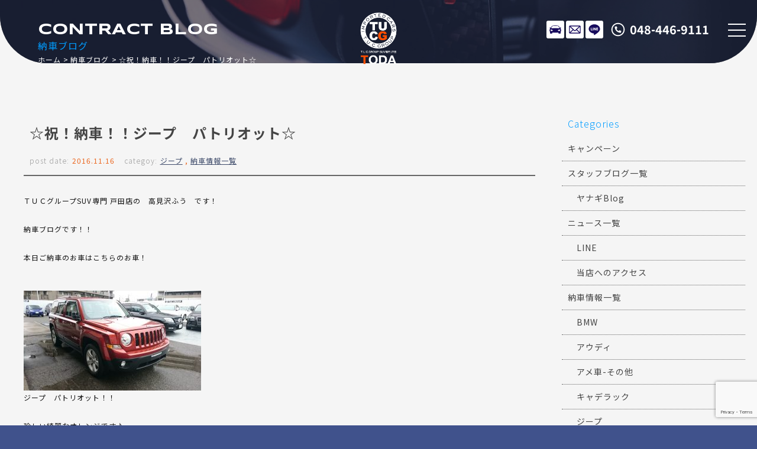

--- FILE ---
content_type: text/html; charset=UTF-8
request_url: https://www.tuc-toda.com/archives/438
body_size: 13169
content:
<!doctype html>
<!--[if lt IE 7]>      <html class="no-js lt-ie9 lt-ie8 lt-ie7"> <![endif]-->
<!--[if IE 7]>         <html class="no-js lt-ie9 lt-ie8"> <![endif]-->
<!--[if IE 8]>         <html class="no-js lt-ie9"> <![endif]-->
<!--[if gt IE 8]><!-->
<html class="no-js">
<!--<![endif]-->

<head>

<!-- Google Tag Manager -->
<script>(function(w,d,s,l,i){w[l]=w[l]||[];w[l].push({'gtm.start':
new Date().getTime(),event:'gtm.js'});var f=d.getElementsByTagName(s)[0],
j=d.createElement(s),dl=l!='dataLayer'?'&l='+l:'';j.async=true;j.src=
'https://www.googletagmanager.com/gtm.js?id='+i+dl;f.parentNode.insertBefore(j,f);
})(window,document,'script','dataLayer','GTM-5NKDBWXK');</script>
<!-- End Google Tag Manager -->

<meta charset="UTF-8">

<title>☆祝！納車！！ジープ　パトリオット☆ | SUV専門T.U.C.GROUP戸田店</title>
<meta name="description" content="TUCグループのSUV専門店。埼玉県戸田駅前。メルセデスベンツ、BMW、ポルシェ、マセラッティ、アウディ、フォルクスワーゲンを中心としたアウトドアで活躍する人気車種をラインナップ。保証付き、オイル交換無料、納車無料などのアフターサポートも充実。" />
<meta name="keywords" content="SUV,専門店,中古車,販売店,埼玉,戸田,TUC,ティーユーシー,Sport Utility Vehicle,スポーツ・ユーティリティ・ビークル,戸田駅,戸田駅前" />
<meta name="viewport" content="width=device-width">

<!-- Font setting -->
<link rel="preconnect" href="https://fonts.googleapis.com">
<link rel="preconnect" href="https://fonts.gstatic.com" crossorigin>
<link href="https://fonts.googleapis.com/css2?family=Noto+Sans+JP:wght@100..900&family=Syncopate:wght@400;700&display=swap" rel="stylesheet">
<link href="https://maxcdn.bootstrapcdn.com/font-awesome/4.7.0/css/font-awesome.min.css" rel="stylesheet">

<!-- Css setting -->
<link href="https://www.tuc-toda.com/css/basic.css" rel="stylesheet" type="text/css">
<link href="https://www.tuc-toda.com/css/templates.css" rel="stylesheet" type="text/css">
<link href="https://www.tuc-toda.com/css/navigation_mobile.css" rel="stylesheet" type="text/css">
<link href="https://www.tuc-toda.com/css/contents.css" rel="stylesheet" type="text/css">
<link href="https://www.tuc-toda.com/css/contents2.css" rel="stylesheet" type="text/css">

 

<meta name='robots' content='max-image-preview:large' />
<link rel='dns-prefetch' href='//static.addtoany.com' />
<link rel="alternate" title="oEmbed (JSON)" type="application/json+oembed" href="https://www.tuc-toda.com/wp-json/oembed/1.0/embed?url=https%3A%2F%2Fwww.tuc-toda.com%2Farchives%2F438" />
<link rel="alternate" title="oEmbed (XML)" type="text/xml+oembed" href="https://www.tuc-toda.com/wp-json/oembed/1.0/embed?url=https%3A%2F%2Fwww.tuc-toda.com%2Farchives%2F438&#038;format=xml" />
<style id='wp-img-auto-sizes-contain-inline-css' type='text/css'>
img:is([sizes=auto i],[sizes^="auto," i]){contain-intrinsic-size:3000px 1500px}
/*# sourceURL=wp-img-auto-sizes-contain-inline-css */
</style>
<style id='wp-emoji-styles-inline-css' type='text/css'>

	img.wp-smiley, img.emoji {
		display: inline !important;
		border: none !important;
		box-shadow: none !important;
		height: 1em !important;
		width: 1em !important;
		margin: 0 0.07em !important;
		vertical-align: -0.1em !important;
		background: none !important;
		padding: 0 !important;
	}
/*# sourceURL=wp-emoji-styles-inline-css */
</style>
<style id='wp-block-library-inline-css' type='text/css'>
:root{--wp-block-synced-color:#7a00df;--wp-block-synced-color--rgb:122,0,223;--wp-bound-block-color:var(--wp-block-synced-color);--wp-editor-canvas-background:#ddd;--wp-admin-theme-color:#007cba;--wp-admin-theme-color--rgb:0,124,186;--wp-admin-theme-color-darker-10:#006ba1;--wp-admin-theme-color-darker-10--rgb:0,107,160.5;--wp-admin-theme-color-darker-20:#005a87;--wp-admin-theme-color-darker-20--rgb:0,90,135;--wp-admin-border-width-focus:2px}@media (min-resolution:192dpi){:root{--wp-admin-border-width-focus:1.5px}}.wp-element-button{cursor:pointer}:root .has-very-light-gray-background-color{background-color:#eee}:root .has-very-dark-gray-background-color{background-color:#313131}:root .has-very-light-gray-color{color:#eee}:root .has-very-dark-gray-color{color:#313131}:root .has-vivid-green-cyan-to-vivid-cyan-blue-gradient-background{background:linear-gradient(135deg,#00d084,#0693e3)}:root .has-purple-crush-gradient-background{background:linear-gradient(135deg,#34e2e4,#4721fb 50%,#ab1dfe)}:root .has-hazy-dawn-gradient-background{background:linear-gradient(135deg,#faaca8,#dad0ec)}:root .has-subdued-olive-gradient-background{background:linear-gradient(135deg,#fafae1,#67a671)}:root .has-atomic-cream-gradient-background{background:linear-gradient(135deg,#fdd79a,#004a59)}:root .has-nightshade-gradient-background{background:linear-gradient(135deg,#330968,#31cdcf)}:root .has-midnight-gradient-background{background:linear-gradient(135deg,#020381,#2874fc)}:root{--wp--preset--font-size--normal:16px;--wp--preset--font-size--huge:42px}.has-regular-font-size{font-size:1em}.has-larger-font-size{font-size:2.625em}.has-normal-font-size{font-size:var(--wp--preset--font-size--normal)}.has-huge-font-size{font-size:var(--wp--preset--font-size--huge)}.has-text-align-center{text-align:center}.has-text-align-left{text-align:left}.has-text-align-right{text-align:right}.has-fit-text{white-space:nowrap!important}#end-resizable-editor-section{display:none}.aligncenter{clear:both}.items-justified-left{justify-content:flex-start}.items-justified-center{justify-content:center}.items-justified-right{justify-content:flex-end}.items-justified-space-between{justify-content:space-between}.screen-reader-text{border:0;clip-path:inset(50%);height:1px;margin:-1px;overflow:hidden;padding:0;position:absolute;width:1px;word-wrap:normal!important}.screen-reader-text:focus{background-color:#ddd;clip-path:none;color:#444;display:block;font-size:1em;height:auto;left:5px;line-height:normal;padding:15px 23px 14px;text-decoration:none;top:5px;width:auto;z-index:100000}html :where(.has-border-color){border-style:solid}html :where([style*=border-top-color]){border-top-style:solid}html :where([style*=border-right-color]){border-right-style:solid}html :where([style*=border-bottom-color]){border-bottom-style:solid}html :where([style*=border-left-color]){border-left-style:solid}html :where([style*=border-width]){border-style:solid}html :where([style*=border-top-width]){border-top-style:solid}html :where([style*=border-right-width]){border-right-style:solid}html :where([style*=border-bottom-width]){border-bottom-style:solid}html :where([style*=border-left-width]){border-left-style:solid}html :where(img[class*=wp-image-]){height:auto;max-width:100%}:where(figure){margin:0 0 1em}html :where(.is-position-sticky){--wp-admin--admin-bar--position-offset:var(--wp-admin--admin-bar--height,0px)}@media screen and (max-width:600px){html :where(.is-position-sticky){--wp-admin--admin-bar--position-offset:0px}}

/*# sourceURL=wp-block-library-inline-css */
</style><style id='global-styles-inline-css' type='text/css'>
:root{--wp--preset--aspect-ratio--square: 1;--wp--preset--aspect-ratio--4-3: 4/3;--wp--preset--aspect-ratio--3-4: 3/4;--wp--preset--aspect-ratio--3-2: 3/2;--wp--preset--aspect-ratio--2-3: 2/3;--wp--preset--aspect-ratio--16-9: 16/9;--wp--preset--aspect-ratio--9-16: 9/16;--wp--preset--color--black: #000000;--wp--preset--color--cyan-bluish-gray: #abb8c3;--wp--preset--color--white: #ffffff;--wp--preset--color--pale-pink: #f78da7;--wp--preset--color--vivid-red: #cf2e2e;--wp--preset--color--luminous-vivid-orange: #ff6900;--wp--preset--color--luminous-vivid-amber: #fcb900;--wp--preset--color--light-green-cyan: #7bdcb5;--wp--preset--color--vivid-green-cyan: #00d084;--wp--preset--color--pale-cyan-blue: #8ed1fc;--wp--preset--color--vivid-cyan-blue: #0693e3;--wp--preset--color--vivid-purple: #9b51e0;--wp--preset--gradient--vivid-cyan-blue-to-vivid-purple: linear-gradient(135deg,rgb(6,147,227) 0%,rgb(155,81,224) 100%);--wp--preset--gradient--light-green-cyan-to-vivid-green-cyan: linear-gradient(135deg,rgb(122,220,180) 0%,rgb(0,208,130) 100%);--wp--preset--gradient--luminous-vivid-amber-to-luminous-vivid-orange: linear-gradient(135deg,rgb(252,185,0) 0%,rgb(255,105,0) 100%);--wp--preset--gradient--luminous-vivid-orange-to-vivid-red: linear-gradient(135deg,rgb(255,105,0) 0%,rgb(207,46,46) 100%);--wp--preset--gradient--very-light-gray-to-cyan-bluish-gray: linear-gradient(135deg,rgb(238,238,238) 0%,rgb(169,184,195) 100%);--wp--preset--gradient--cool-to-warm-spectrum: linear-gradient(135deg,rgb(74,234,220) 0%,rgb(151,120,209) 20%,rgb(207,42,186) 40%,rgb(238,44,130) 60%,rgb(251,105,98) 80%,rgb(254,248,76) 100%);--wp--preset--gradient--blush-light-purple: linear-gradient(135deg,rgb(255,206,236) 0%,rgb(152,150,240) 100%);--wp--preset--gradient--blush-bordeaux: linear-gradient(135deg,rgb(254,205,165) 0%,rgb(254,45,45) 50%,rgb(107,0,62) 100%);--wp--preset--gradient--luminous-dusk: linear-gradient(135deg,rgb(255,203,112) 0%,rgb(199,81,192) 50%,rgb(65,88,208) 100%);--wp--preset--gradient--pale-ocean: linear-gradient(135deg,rgb(255,245,203) 0%,rgb(182,227,212) 50%,rgb(51,167,181) 100%);--wp--preset--gradient--electric-grass: linear-gradient(135deg,rgb(202,248,128) 0%,rgb(113,206,126) 100%);--wp--preset--gradient--midnight: linear-gradient(135deg,rgb(2,3,129) 0%,rgb(40,116,252) 100%);--wp--preset--font-size--small: 13px;--wp--preset--font-size--medium: 20px;--wp--preset--font-size--large: 36px;--wp--preset--font-size--x-large: 42px;--wp--preset--spacing--20: 0.44rem;--wp--preset--spacing--30: 0.67rem;--wp--preset--spacing--40: 1rem;--wp--preset--spacing--50: 1.5rem;--wp--preset--spacing--60: 2.25rem;--wp--preset--spacing--70: 3.38rem;--wp--preset--spacing--80: 5.06rem;--wp--preset--shadow--natural: 6px 6px 9px rgba(0, 0, 0, 0.2);--wp--preset--shadow--deep: 12px 12px 50px rgba(0, 0, 0, 0.4);--wp--preset--shadow--sharp: 6px 6px 0px rgba(0, 0, 0, 0.2);--wp--preset--shadow--outlined: 6px 6px 0px -3px rgb(255, 255, 255), 6px 6px rgb(0, 0, 0);--wp--preset--shadow--crisp: 6px 6px 0px rgb(0, 0, 0);}:where(.is-layout-flex){gap: 0.5em;}:where(.is-layout-grid){gap: 0.5em;}body .is-layout-flex{display: flex;}.is-layout-flex{flex-wrap: wrap;align-items: center;}.is-layout-flex > :is(*, div){margin: 0;}body .is-layout-grid{display: grid;}.is-layout-grid > :is(*, div){margin: 0;}:where(.wp-block-columns.is-layout-flex){gap: 2em;}:where(.wp-block-columns.is-layout-grid){gap: 2em;}:where(.wp-block-post-template.is-layout-flex){gap: 1.25em;}:where(.wp-block-post-template.is-layout-grid){gap: 1.25em;}.has-black-color{color: var(--wp--preset--color--black) !important;}.has-cyan-bluish-gray-color{color: var(--wp--preset--color--cyan-bluish-gray) !important;}.has-white-color{color: var(--wp--preset--color--white) !important;}.has-pale-pink-color{color: var(--wp--preset--color--pale-pink) !important;}.has-vivid-red-color{color: var(--wp--preset--color--vivid-red) !important;}.has-luminous-vivid-orange-color{color: var(--wp--preset--color--luminous-vivid-orange) !important;}.has-luminous-vivid-amber-color{color: var(--wp--preset--color--luminous-vivid-amber) !important;}.has-light-green-cyan-color{color: var(--wp--preset--color--light-green-cyan) !important;}.has-vivid-green-cyan-color{color: var(--wp--preset--color--vivid-green-cyan) !important;}.has-pale-cyan-blue-color{color: var(--wp--preset--color--pale-cyan-blue) !important;}.has-vivid-cyan-blue-color{color: var(--wp--preset--color--vivid-cyan-blue) !important;}.has-vivid-purple-color{color: var(--wp--preset--color--vivid-purple) !important;}.has-black-background-color{background-color: var(--wp--preset--color--black) !important;}.has-cyan-bluish-gray-background-color{background-color: var(--wp--preset--color--cyan-bluish-gray) !important;}.has-white-background-color{background-color: var(--wp--preset--color--white) !important;}.has-pale-pink-background-color{background-color: var(--wp--preset--color--pale-pink) !important;}.has-vivid-red-background-color{background-color: var(--wp--preset--color--vivid-red) !important;}.has-luminous-vivid-orange-background-color{background-color: var(--wp--preset--color--luminous-vivid-orange) !important;}.has-luminous-vivid-amber-background-color{background-color: var(--wp--preset--color--luminous-vivid-amber) !important;}.has-light-green-cyan-background-color{background-color: var(--wp--preset--color--light-green-cyan) !important;}.has-vivid-green-cyan-background-color{background-color: var(--wp--preset--color--vivid-green-cyan) !important;}.has-pale-cyan-blue-background-color{background-color: var(--wp--preset--color--pale-cyan-blue) !important;}.has-vivid-cyan-blue-background-color{background-color: var(--wp--preset--color--vivid-cyan-blue) !important;}.has-vivid-purple-background-color{background-color: var(--wp--preset--color--vivid-purple) !important;}.has-black-border-color{border-color: var(--wp--preset--color--black) !important;}.has-cyan-bluish-gray-border-color{border-color: var(--wp--preset--color--cyan-bluish-gray) !important;}.has-white-border-color{border-color: var(--wp--preset--color--white) !important;}.has-pale-pink-border-color{border-color: var(--wp--preset--color--pale-pink) !important;}.has-vivid-red-border-color{border-color: var(--wp--preset--color--vivid-red) !important;}.has-luminous-vivid-orange-border-color{border-color: var(--wp--preset--color--luminous-vivid-orange) !important;}.has-luminous-vivid-amber-border-color{border-color: var(--wp--preset--color--luminous-vivid-amber) !important;}.has-light-green-cyan-border-color{border-color: var(--wp--preset--color--light-green-cyan) !important;}.has-vivid-green-cyan-border-color{border-color: var(--wp--preset--color--vivid-green-cyan) !important;}.has-pale-cyan-blue-border-color{border-color: var(--wp--preset--color--pale-cyan-blue) !important;}.has-vivid-cyan-blue-border-color{border-color: var(--wp--preset--color--vivid-cyan-blue) !important;}.has-vivid-purple-border-color{border-color: var(--wp--preset--color--vivid-purple) !important;}.has-vivid-cyan-blue-to-vivid-purple-gradient-background{background: var(--wp--preset--gradient--vivid-cyan-blue-to-vivid-purple) !important;}.has-light-green-cyan-to-vivid-green-cyan-gradient-background{background: var(--wp--preset--gradient--light-green-cyan-to-vivid-green-cyan) !important;}.has-luminous-vivid-amber-to-luminous-vivid-orange-gradient-background{background: var(--wp--preset--gradient--luminous-vivid-amber-to-luminous-vivid-orange) !important;}.has-luminous-vivid-orange-to-vivid-red-gradient-background{background: var(--wp--preset--gradient--luminous-vivid-orange-to-vivid-red) !important;}.has-very-light-gray-to-cyan-bluish-gray-gradient-background{background: var(--wp--preset--gradient--very-light-gray-to-cyan-bluish-gray) !important;}.has-cool-to-warm-spectrum-gradient-background{background: var(--wp--preset--gradient--cool-to-warm-spectrum) !important;}.has-blush-light-purple-gradient-background{background: var(--wp--preset--gradient--blush-light-purple) !important;}.has-blush-bordeaux-gradient-background{background: var(--wp--preset--gradient--blush-bordeaux) !important;}.has-luminous-dusk-gradient-background{background: var(--wp--preset--gradient--luminous-dusk) !important;}.has-pale-ocean-gradient-background{background: var(--wp--preset--gradient--pale-ocean) !important;}.has-electric-grass-gradient-background{background: var(--wp--preset--gradient--electric-grass) !important;}.has-midnight-gradient-background{background: var(--wp--preset--gradient--midnight) !important;}.has-small-font-size{font-size: var(--wp--preset--font-size--small) !important;}.has-medium-font-size{font-size: var(--wp--preset--font-size--medium) !important;}.has-large-font-size{font-size: var(--wp--preset--font-size--large) !important;}.has-x-large-font-size{font-size: var(--wp--preset--font-size--x-large) !important;}
/*# sourceURL=global-styles-inline-css */
</style>

<style id='classic-theme-styles-inline-css' type='text/css'>
/*! This file is auto-generated */
.wp-block-button__link{color:#fff;background-color:#32373c;border-radius:9999px;box-shadow:none;text-decoration:none;padding:calc(.667em + 2px) calc(1.333em + 2px);font-size:1.125em}.wp-block-file__button{background:#32373c;color:#fff;text-decoration:none}
/*# sourceURL=/wp-includes/css/classic-themes.min.css */
</style>
<link rel='stylesheet' id='contact-form-7-css' href='https://www.tuc-toda.com/wp/wp-content/plugins/contact-form-7/includes/css/styles.css?ver=5.9.8' type='text/css' media='all' />
<link rel='stylesheet' id='dashicons-css' href='https://www.tuc-toda.com/wp/wp-includes/css/dashicons.min.css?ver=6.9' type='text/css' media='all' />
<link rel='stylesheet' id='themename-style-css' href='https://www.tuc-toda.com/wp/wp-content/themes/tuc-toda-2024/style.css?ver=1.0' type='text/css' media='all' />
<link rel='stylesheet' id='fancybox-css' href='https://www.tuc-toda.com/wp/wp-content/plugins/easy-fancybox/fancybox/1.5.4/jquery.fancybox.min.css?ver=6.9' type='text/css' media='screen' />
<link rel='stylesheet' id='addtoany-css' href='https://www.tuc-toda.com/wp/wp-content/plugins/add-to-any/addtoany.min.css?ver=1.16' type='text/css' media='all' />
<script type="text/javascript" id="addtoany-core-js-before">
/* <![CDATA[ */
window.a2a_config=window.a2a_config||{};a2a_config.callbacks=[];a2a_config.overlays=[];a2a_config.templates={};a2a_localize = {
	Share: "共有",
	Save: "ブックマーク",
	Subscribe: "購読",
	Email: "メール",
	Bookmark: "ブックマーク",
	ShowAll: "すべて表示する",
	ShowLess: "小さく表示する",
	FindServices: "サービスを探す",
	FindAnyServiceToAddTo: "追加するサービスを今すぐ探す",
	PoweredBy: "Powered by",
	ShareViaEmail: "メールでシェアする",
	SubscribeViaEmail: "メールで購読する",
	BookmarkInYourBrowser: "ブラウザにブックマーク",
	BookmarkInstructions: "このページをブックマークするには、 Ctrl+D または \u2318+D を押下。",
	AddToYourFavorites: "お気に入りに追加",
	SendFromWebOrProgram: "任意のメールアドレスまたはメールプログラムから送信",
	EmailProgram: "メールプログラム",
	More: "詳細&#8230;",
	ThanksForSharing: "共有ありがとうございます !",
	ThanksForFollowing: "フォローありがとうございます !"
};


//# sourceURL=addtoany-core-js-before
/* ]]> */
</script>
<script type="text/javascript" defer src="https://static.addtoany.com/menu/page.js" id="addtoany-core-js"></script>
<script type="text/javascript" src="https://www.tuc-toda.com/wp/wp-includes/js/jquery/jquery.min.js?ver=3.7.1" id="jquery-core-js"></script>
<script type="text/javascript" src="https://www.tuc-toda.com/wp/wp-includes/js/jquery/jquery-migrate.min.js?ver=3.4.1" id="jquery-migrate-js"></script>
<script type="text/javascript" defer src="https://www.tuc-toda.com/wp/wp-content/plugins/add-to-any/addtoany.min.js?ver=1.1" id="addtoany-jquery-js"></script>
<link rel="https://api.w.org/" href="https://www.tuc-toda.com/wp-json/" /><link rel="alternate" title="JSON" type="application/json" href="https://www.tuc-toda.com/wp-json/wp/v2/posts/438" /><link rel="EditURI" type="application/rsd+xml" title="RSD" href="https://www.tuc-toda.com/wp/xmlrpc.php?rsd" />
<meta name="generator" content="WordPress 6.9" />
<link rel="canonical" href="https://www.tuc-toda.com/archives/438" />
<link rel='shortlink' href='https://www.tuc-toda.com/?p=438' />

</head>

<body>

<!-- Google Tag Manager (noscript) -->
<noscript><iframe src="https://www.googletagmanager.com/ns.html?id=GTM-5NKDBWXK"
height="0" width="0" style="display:none;visibility:hidden"></iframe></noscript>
<!-- End Google Tag Manager (noscript) -->

<!-- Wrapper -->
<section id="wrapper" class="cf">

<!-- Header -->
<!-- Header -->
<header class="cf">
<figure><a href="https://www.tuc-toda.com/"><img src="https://www.tuc-toda.com/img/header/logo_v_w.svg" alt="T.U.C.GROUP 戸田"></a></figure>
</header>
<!--/Header -->

<!-- Icons -->
<ul class="contactbar">
<li class="cb-stock"><a href="https://www.tuc-toda.com/stock">在庫リスト</a></li>
<li class="cb-mail"><a href="https://www.tuc-toda.com/contact">メールでのお問い合わせ</a></li>
<li class="cb-line"><a href="https://lin.ee/vfCwMTy" target="_blank">LINE</a></li>
<li class="cb-tel"><a href="tel:0484469111">048-446-9111</a></li>
</ul>
<!-- Icons -->

<!-- Menu botton -->
<div class="menubn">
<span></span>
<span></span>
<span></span>
</div>

<!--　Menu -->
<div class="globalmenu cf">

<!-- PC Menu -->
<nav class="pcmenu">
<ul>
<li><a href="https://www.tuc-toda.com/stock"><span>在庫リスト</span>STOCK LIST</a></li>
<li><a href="https://airrsv.net/toda-yoyaku/calendar" target="_blank"><span>オイル交換予約</span>OIL CHANGE</a></li>
<li><a href="https://www.tuc-toda.com/archives/category/news"><span>ニュース</span>NEWS</a></li>
<li><a href="https://www.tuc-toda.com/archives/category/blog_nousha"><span>納車ブログ</span>CONTRACT BLOG</a></li>
<li><a href="https://www.tuc-toda.com/archives/category/blog_staff"><span>スタッフブログ</span>STAFF BLOG</a></li>
<li><a href="https://www.tuc-toda.com/shopinfo"><span>店舗紹介</span>INTRODUCTION</a></li>
<li><a href="https://www.tuc-toda.com/access"><span>アクセスマップ</span>ACCESS</a></li>
<li><a href="https://www.tuc-toda.com/staff"><span>スタッフ紹介</span>STAFF PROFILE</a></li>
<li><a href="https://www.tuc-toda.com/tuc"><span>TUCとは？</span>ABOUT TUC</a></li>
<li><a href="https://www.tuc-toda.com/warranty_service"><span>保証＆サービス</span>OUR SERVICE</a></li>
<li><a href="https://www.tuc-toda.com/delivery"><span>全国納車</span>DELIVERY</a></li>
<li><a href="https://www.tuc-toda.com/special_service"><span>特別作業について</span>SPECIAL SERVICE</a></li>
<li><a href="https://www.tuc-toda.com/order_service"><span>オーダーサービス</span>ORDER</a></li>
<li><a href="https://www.tuc-toda.com/insurance"><span>自動車保険</span>INSURANCE</a></li>
<li><a href="https://www.tuc-toda.com/trade"><span>買取無料査定</span>TRADE IN</a></li>
<li><a href="https://recruit.tucgroup.co.jp/" target="_blank" rel="noopener"><span>リクルート</span>RECRUIT</a></li>
<li><a href="https://www.tuc-toda.com/company"><span>会社概要</span>OUTLINE</a></li>
<li><a href="https://www.tuc-toda.com/privacy"><span>プライバシー</span>PRIVACY POLICY</a></li>
<li><a href="https://www.tuc-toda.com/contact"><span>お問い合わせ</span>CONTACT US</a></li>
<li><a href="https://www.tuc-toda.com/information"><span>通販法・特定商取引</span>AGREEMENT</a></li>
</ul>
</nav>
<!--/PC Menu -->

<!--Mobile Menu-->
<nav class="navmenu" role="navigation">
<div class="mobmenu2">
<ul class="cf">
<li><a href="https://www.tuc-toda.com/stock"><span>STOCK LIST</span>在庫リスト</a></li>
<li><a href="https://airrsv.net/toda-yoyaku/calendar" target="_blank"><span>OIL CHANGE</span>オイル交換予約</a></li>
</ul>
</div>
<div class="mobmenu cf">
<p class="sm_bn"><span>UPDATE INFO.</span>更新情報</p>
<ul class="cf m_submenu">
<li><a href="https://www.tuc-toda.com/archives/category/news"><span>NEWS</span>ニュース</a></li>
<li><a href="https://www.tuc-toda.com/archives/category/blog_nousha"><span>CONTRACT BLOG</span>納車ブログ</a></li>
<li><a href="https://www.tuc-toda.com/archives/category/blog_staff"><span>STAFF BLOG</span>スタッフブログ</a></li>
</ul>
<p class="sm_bn"><span>SHOP INFO.</span>店舗情報</p>
<ul class="cf m_submenu">
<li><a href="https://www.tuc-toda.com/shopinfo"><span>INTRODUCTION</span>店舗紹介</a></li>
<li><a href="https://www.tuc-toda.com/access"><span>ACCESS</span>アクセスマップ</a></li>
<li><a href="https://www.tuc-toda.com/staff"><span>STAFF PROFILE</span>スタッフ紹介</a></li>
<li><a href="https://www.tuc-toda.com/tuc"><span>ABOUT T.U.C</span>TUCとは？</a></li>
</ul>
<p class="sm_bn"><span>WARRANTY&amp;SERVICE</span>保証＆サービス</p>
<ul class="cf m_submenu">
<li><a href="https://www.tuc-toda.com/warranty_service"><span>OUR SERVICE</span>保証＆サービス</a></li>
<li><a href="https://www.tuc-toda.com/delivery"><span>DELIVERY</span>全国納車</a></li>
<li><a href="https://www.tuc-toda.com/special_service"><span>SPECIAL SERVICE</span>特別作業について</a></li>
<li><a href="https://www.tuc-toda.com/order_service"><span>ORDER</span>オーダーサービス</a></li>
<li><a href="https://www.tuc-toda.com/insurance"><span>INSURANCE</span>自動車保険</a></li>
<li><a href="https://www.tuc-toda.com/trade"><span>TRADE IN</span>買取無料査定</a></li>
</ul>
</div>
<div class="mobmenu2">
<ul class="cf">
<li><a href="#https://recruit.tucgroup.co.jp/" target="_blank" rel="noopener"><span>RECRUIT</span>リクルート</a></li>
</ul>
</div>
<div class="mobmenu cf">
<p class="sm_bn"><span>COMPANY</span>会社紹介</p>
<ul class="cf m_submenu">
<li><a href="https://www.tuc-toda.com/company"><span>OUTLINE</span>会社概要</a></li>
<li><a href="https://www.tuc-toda.com/privacy"><span>PRIVACY POLICY</span>プライバシー</a></li>
<li><a href="https://www.tuc-toda.com/contact"><span>CONTACT US</span>お問い合わせ</a></li>
<li><a href="https://www.tuc-toda.com/information"><span>AGREEMENT</span>通販法・特定商取引</a></li>
</ul>
</div>
</nav>
<!--/Mobile menu-->

</div>
<!--/Menu -->
<!-- /Header -->
  
<!-- Pagetitle-->
<section class="pagetitle pt-blog_nousha">
<div class="ptcov">
<div class="ptcc">
<h2>納車ブログ</h2>
<p>CONTRACT BLOG</p>
<ul>
<li><a href="https://www.tuc-toda.com/">ホーム</a></li>
<li><a href="https://www.tuc-toda.com/archives/category/blog_nousha">納車ブログ</a></li>
<li class="posttitle">☆祝！納車！！ジープ　パトリオット☆</li>
</ul>
</div>
</div>
</section>
<!-- Pagetitle-->

<!-- Main -->
<main>

<!-- Container -->
<section class="contentsmain nomstyle">

<!-- Conttents -->
<section class="mmcc mmcc-post cf">

<div id="mmbody" class="cf">

<div id="mcleft">

    <article class="post cf">
    <div class="entry cf">
      <h2 class="title">☆祝！納車！！ジープ　パトリオット☆</h2>
      <div class="blog_info cf">
        <ul>
          <li class="cal">post date:&nbsp;<strong>2016.11.16</strong></li>
          <li class="cat">categoy:&nbsp;<strong><a href="https://www.tuc-toda.com/archives/category/blog_nousha/jeep" rel="category tag">ジープ</a> , <a href="https://www.tuc-toda.com/archives/category/blog_nousha" rel="category tag">納車情報一覧</a></strong></li>
        </ul>
      </div>
      <p>ＴＵＣグループSUV専門 戸田店の　高見沢ふう　です！</p>
<div></div>
<p>納車ブログです！！</p>
<div></div>
<p>本日ご納車のお車はこちらのお車！</p>
<div></div>
<div> <img fetchpriority="high" decoding="async" class="alignnone size-medium wp-image-441" src="https://www.tuc-toda.com/wp/wp-content/uploads/2016/11/DSC_0041-300x169.jpg" alt="dsc_0041" width="300" height="169" srcset="https://www.tuc-toda.com/wp/wp-content/uploads/2016/11/DSC_0041-300x169.jpg 300w, https://www.tuc-toda.com/wp/wp-content/uploads/2016/11/DSC_0041-467x263.jpg 467w, https://www.tuc-toda.com/wp/wp-content/uploads/2016/11/DSC_0041-768x432.jpg 768w, https://www.tuc-toda.com/wp/wp-content/uploads/2016/11/DSC_0041.jpg 1024w" sizes="(max-width: 300px) 100vw, 300px" /></div>
<div></div>
<p>ジープ　パトリオット！！</p>
<p>珍しい綺麗なオレンジです♪</p>
<p>&nbsp;</p>
<p>&nbsp;</p>
<p>長野県にお住いのお客様です。</p>
<p>&nbsp;</p>
<p>ドライブを楽しんで頂き</p>
<p>たくさんの思い出を作って頂けたら嬉しいです。</p>
<p>これからも末永いお付き合いの程、宜しくお願い申し上げます。</p>
<p>&nbsp;</p>
<p>P.S いつでも遊びにいらして下さい♪</p>
<p>&nbsp;</p>
<p>&nbsp;</p>
<p>埼玉県の輸入中古車ＳＵＶ専門店の戸田店より　高見沢ふう　でした</p>
<p><img decoding="async" class="alignnone size-medium wp-image-291" src="https://www.tuc-toda.com/wp/wp-content/uploads/2016/11/banner_xx-2-300x200.jpg" alt="banner_xx" width="300" height="200" srcset="https://www.tuc-toda.com/wp/wp-content/uploads/2016/11/banner_xx-2-300x200.jpg 300w, https://www.tuc-toda.com/wp/wp-content/uploads/2016/11/banner_xx-2-467x312.jpg 467w, https://www.tuc-toda.com/wp/wp-content/uploads/2016/11/banner_xx-2-768x512.jpg 768w, https://www.tuc-toda.com/wp/wp-content/uploads/2016/11/banner_xx-2.jpg 778w" sizes="(max-width: 300px) 100vw, 300px" /></p>
<p>都内近郊からもアクセス良好！キャンペーンも実施中です！</p>
<div class="addtoany_share_save_container addtoany_content addtoany_content_bottom"><div class="a2a_kit a2a_kit_size_32 addtoany_list" data-a2a-url="https://www.tuc-toda.com/archives/438" data-a2a-title="☆祝！納車！！ジープ　パトリオット☆"><a class="a2a_button_facebook" href="https://www.addtoany.com/add_to/facebook?linkurl=https%3A%2F%2Fwww.tuc-toda.com%2Farchives%2F438&amp;linkname=%E2%98%86%E7%A5%9D%EF%BC%81%E7%B4%8D%E8%BB%8A%EF%BC%81%EF%BC%81%E3%82%B8%E3%83%BC%E3%83%97%E3%80%80%E3%83%91%E3%83%88%E3%83%AA%E3%82%AA%E3%83%83%E3%83%88%E2%98%86" title="Facebook" rel="nofollow noopener" target="_blank"></a><a class="a2a_button_twitter" href="https://www.addtoany.com/add_to/twitter?linkurl=https%3A%2F%2Fwww.tuc-toda.com%2Farchives%2F438&amp;linkname=%E2%98%86%E7%A5%9D%EF%BC%81%E7%B4%8D%E8%BB%8A%EF%BC%81%EF%BC%81%E3%82%B8%E3%83%BC%E3%83%97%E3%80%80%E3%83%91%E3%83%88%E3%83%AA%E3%82%AA%E3%83%83%E3%83%88%E2%98%86" title="Twitter" rel="nofollow noopener" target="_blank"></a><a class="a2a_button_line" href="https://www.addtoany.com/add_to/line?linkurl=https%3A%2F%2Fwww.tuc-toda.com%2Farchives%2F438&amp;linkname=%E2%98%86%E7%A5%9D%EF%BC%81%E7%B4%8D%E8%BB%8A%EF%BC%81%EF%BC%81%E3%82%B8%E3%83%BC%E3%83%97%E3%80%80%E3%83%91%E3%83%88%E3%83%AA%E3%82%AA%E3%83%83%E3%83%88%E2%98%86" title="Line" rel="nofollow noopener" target="_blank"></a></div></div>    </div>
  </article>
    
  <div class="nav-below cf">
    <span class="nav-previous"><a href="https://www.tuc-toda.com/archives/449" rel="prev"><i class="fa fa-angle-double-left"></i> 前の記事</a></span>
    <span class="nav-next"><a href="https://www.tuc-toda.com/archives/461" rel="next">次の記事 <i class="fa fa-angle-double-right"></i></a></span>
  </div>
  

</div>

<div id="mcright">
<div class="widget-area">
<ul>
<li id="categories-2" class="widget-container cf widget_categories"><h3 class="widget-title">Categories</h3>
			<ul>
					<li class="cat-item cat-item-24"><a href="https://www.tuc-toda.com/archives/category/%e3%82%ad%e3%83%a3%e3%83%b3%e3%83%9a%e3%83%bc%e3%83%b3">キャンペーン</a>
</li>
	<li class="cat-item cat-item-2"><a href="https://www.tuc-toda.com/archives/category/blog_staff">スタッフブログ一覧</a>
<ul class='children'>
	<li class="cat-item cat-item-22"><a href="https://www.tuc-toda.com/archives/category/blog_staff/anime-blog">ヤナギBlog</a>
</li>
</ul>
</li>
	<li class="cat-item cat-item-1"><a href="https://www.tuc-toda.com/archives/category/news">ニュース一覧</a>
<ul class='children'>
	<li class="cat-item cat-item-19"><a href="https://www.tuc-toda.com/archives/category/news/line">LINE</a>
</li>
	<li class="cat-item cat-item-15"><a href="https://www.tuc-toda.com/archives/category/news/access">当店へのアクセス</a>
</li>
</ul>
</li>
	<li class="cat-item cat-item-3"><a href="https://www.tuc-toda.com/archives/category/blog_nousha">納車情報一覧</a>
<ul class='children'>
	<li class="cat-item cat-item-5"><a href="https://www.tuc-toda.com/archives/category/blog_nousha/bmw">BMW</a>
</li>
	<li class="cat-item cat-item-7"><a href="https://www.tuc-toda.com/archives/category/blog_nousha/audi">アウディ</a>
</li>
	<li class="cat-item cat-item-14"><a href="https://www.tuc-toda.com/archives/category/blog_nousha/american">アメ車-その他</a>
</li>
	<li class="cat-item cat-item-11"><a href="https://www.tuc-toda.com/archives/category/blog_nousha/cadillac">キャデラック</a>
</li>
	<li class="cat-item cat-item-10"><a href="https://www.tuc-toda.com/archives/category/blog_nousha/jeep">ジープ</a>
</li>
	<li class="cat-item cat-item-8"><a href="https://www.tuc-toda.com/archives/category/blog_nousha/volkswagen">フォルクスワーゲン</a>
</li>
	<li class="cat-item cat-item-21"><a href="https://www.tuc-toda.com/archives/category/blog_nousha/%e3%83%9c%e3%83%ab%e3%83%9c">ボルボ</a>
</li>
	<li class="cat-item cat-item-6"><a href="https://www.tuc-toda.com/archives/category/blog_nousha/porche">ポルシェ</a>
</li>
	<li class="cat-item cat-item-25"><a href="https://www.tuc-toda.com/archives/category/blog_nousha/%e3%83%9e%e3%82%bb%e3%83%a9%e3%83%86%e3%82%a3">マセラティ</a>
</li>
	<li class="cat-item cat-item-4"><a href="https://www.tuc-toda.com/archives/category/blog_nousha/mercedes-benz">メルセデスベンツ</a>
</li>
	<li class="cat-item cat-item-9"><a href="https://www.tuc-toda.com/archives/category/blog_nousha/landrover">ランドローバー</a>
</li>
	<li class="cat-item cat-item-26"><a href="https://www.tuc-toda.com/archives/category/blog_nousha/%e5%9b%bd%e7%94%a3%e8%bb%8a">国産車</a>
</li>
	<li class="cat-item cat-item-12"><a href="https://www.tuc-toda.com/archives/category/blog_nousha/er">欧州車-その他</a>
</li>
</ul>
</li>
			</ul>

			</li>
		<li id="recent-posts-2" class="widget-container cf widget_recent_entries">
		<h3 class="widget-title">Recent entries</h3>
		<ul>
											<li>
					<a href="https://www.tuc-toda.com/archives/24079">祝！ご納車 BMW X1 XDrive18d Xライン 埼玉県在住T様</a>
									</li>
											<li>
					<a href="https://www.tuc-toda.com/archives/24066">筋トレと風邪</a>
									</li>
											<li>
					<a href="https://www.tuc-toda.com/archives/24019">祝！ご納車 V220d 埼玉県在住O様</a>
									</li>
											<li>
					<a href="https://www.tuc-toda.com/archives/24061">バスケとさだまさし</a>
									</li>
											<li>
					<a href="https://www.tuc-toda.com/archives/24053">スキニーファットにならないように</a>
									</li>
					</ul>

		</li><li id="calendar-2" class="widget-container cf widget_calendar"><div id="calendar_wrap" class="calendar_wrap"><table id="wp-calendar" class="wp-calendar-table">
	<caption>2026年1月</caption>
	<thead>
	<tr>
		<th scope="col" aria-label="月曜日">月</th>
		<th scope="col" aria-label="火曜日">火</th>
		<th scope="col" aria-label="水曜日">水</th>
		<th scope="col" aria-label="木曜日">木</th>
		<th scope="col" aria-label="金曜日">金</th>
		<th scope="col" aria-label="土曜日">土</th>
		<th scope="col" aria-label="日曜日">日</th>
	</tr>
	</thead>
	<tbody>
	<tr>
		<td colspan="3" class="pad">&nbsp;</td><td>1</td><td>2</td><td>3</td><td>4</td>
	</tr>
	<tr>
		<td><a href="https://www.tuc-toda.com/archives/date/2026/01/05" aria-label="2026年1月5日 に投稿を公開">5</a></td><td><a href="https://www.tuc-toda.com/archives/date/2026/01/06" aria-label="2026年1月6日 に投稿を公開">6</a></td><td>7</td><td><a href="https://www.tuc-toda.com/archives/date/2026/01/08" aria-label="2026年1月8日 に投稿を公開">8</a></td><td><a href="https://www.tuc-toda.com/archives/date/2026/01/09" aria-label="2026年1月9日 に投稿を公開">9</a></td><td><a href="https://www.tuc-toda.com/archives/date/2026/01/10" aria-label="2026年1月10日 に投稿を公開">10</a></td><td><a href="https://www.tuc-toda.com/archives/date/2026/01/11" aria-label="2026年1月11日 に投稿を公開">11</a></td>
	</tr>
	<tr>
		<td><a href="https://www.tuc-toda.com/archives/date/2026/01/12" aria-label="2026年1月12日 に投稿を公開">12</a></td><td>13</td><td><a href="https://www.tuc-toda.com/archives/date/2026/01/14" aria-label="2026年1月14日 に投稿を公開">14</a></td><td><a href="https://www.tuc-toda.com/archives/date/2026/01/15" aria-label="2026年1月15日 に投稿を公開">15</a></td><td><a href="https://www.tuc-toda.com/archives/date/2026/01/16" aria-label="2026年1月16日 に投稿を公開">16</a></td><td>17</td><td>18</td>
	</tr>
	<tr>
		<td><a href="https://www.tuc-toda.com/archives/date/2026/01/19" aria-label="2026年1月19日 に投稿を公開">19</a></td><td>20</td><td><a href="https://www.tuc-toda.com/archives/date/2026/01/21" aria-label="2026年1月21日 に投稿を公開">21</a></td><td>22</td><td><a href="https://www.tuc-toda.com/archives/date/2026/01/23" aria-label="2026年1月23日 に投稿を公開">23</a></td><td><a href="https://www.tuc-toda.com/archives/date/2026/01/24" aria-label="2026年1月24日 に投稿を公開">24</a></td><td>25</td>
	</tr>
	<tr>
		<td>26</td><td id="today">27</td><td>28</td><td>29</td><td>30</td><td>31</td>
		<td class="pad" colspan="1">&nbsp;</td>
	</tr>
	</tbody>
	</table><nav aria-label="前と次の月" class="wp-calendar-nav">
		<span class="wp-calendar-nav-prev"><a href="https://www.tuc-toda.com/archives/date/2025/12">&laquo; 12月</a></span>
		<span class="pad">&nbsp;</span>
		<span class="wp-calendar-nav-next">&nbsp;</span>
	</nav></div></li><li id="archives-2" class="widget-container cf widget_archive"><h3 class="widget-title">Archives</h3>
			<ul>
					<li><a href='https://www.tuc-toda.com/archives/date/2026/01'>2026年1月</a></li>
	<li><a href='https://www.tuc-toda.com/archives/date/2025/12'>2025年12月</a></li>
	<li><a href='https://www.tuc-toda.com/archives/date/2025/11'>2025年11月</a></li>
	<li><a href='https://www.tuc-toda.com/archives/date/2025/10'>2025年10月</a></li>
	<li><a href='https://www.tuc-toda.com/archives/date/2025/09'>2025年9月</a></li>
	<li><a href='https://www.tuc-toda.com/archives/date/2025/08'>2025年8月</a></li>
	<li><a href='https://www.tuc-toda.com/archives/date/2025/07'>2025年7月</a></li>
	<li><a href='https://www.tuc-toda.com/archives/date/2025/06'>2025年6月</a></li>
	<li><a href='https://www.tuc-toda.com/archives/date/2025/05'>2025年5月</a></li>
	<li><a href='https://www.tuc-toda.com/archives/date/2025/04'>2025年4月</a></li>
	<li><a href='https://www.tuc-toda.com/archives/date/2025/03'>2025年3月</a></li>
	<li><a href='https://www.tuc-toda.com/archives/date/2025/02'>2025年2月</a></li>
	<li><a href='https://www.tuc-toda.com/archives/date/2025/01'>2025年1月</a></li>
	<li><a href='https://www.tuc-toda.com/archives/date/2024/12'>2024年12月</a></li>
	<li><a href='https://www.tuc-toda.com/archives/date/2024/11'>2024年11月</a></li>
	<li><a href='https://www.tuc-toda.com/archives/date/2024/10'>2024年10月</a></li>
	<li><a href='https://www.tuc-toda.com/archives/date/2024/09'>2024年9月</a></li>
	<li><a href='https://www.tuc-toda.com/archives/date/2024/08'>2024年8月</a></li>
	<li><a href='https://www.tuc-toda.com/archives/date/2024/07'>2024年7月</a></li>
	<li><a href='https://www.tuc-toda.com/archives/date/2024/06'>2024年6月</a></li>
	<li><a href='https://www.tuc-toda.com/archives/date/2024/05'>2024年5月</a></li>
	<li><a href='https://www.tuc-toda.com/archives/date/2024/04'>2024年4月</a></li>
	<li><a href='https://www.tuc-toda.com/archives/date/2024/03'>2024年3月</a></li>
	<li><a href='https://www.tuc-toda.com/archives/date/2024/02'>2024年2月</a></li>
	<li><a href='https://www.tuc-toda.com/archives/date/2024/01'>2024年1月</a></li>
	<li><a href='https://www.tuc-toda.com/archives/date/2023/12'>2023年12月</a></li>
	<li><a href='https://www.tuc-toda.com/archives/date/2023/11'>2023年11月</a></li>
	<li><a href='https://www.tuc-toda.com/archives/date/2023/10'>2023年10月</a></li>
	<li><a href='https://www.tuc-toda.com/archives/date/2023/09'>2023年9月</a></li>
	<li><a href='https://www.tuc-toda.com/archives/date/2023/08'>2023年8月</a></li>
	<li><a href='https://www.tuc-toda.com/archives/date/2023/07'>2023年7月</a></li>
	<li><a href='https://www.tuc-toda.com/archives/date/2023/06'>2023年6月</a></li>
	<li><a href='https://www.tuc-toda.com/archives/date/2023/05'>2023年5月</a></li>
	<li><a href='https://www.tuc-toda.com/archives/date/2023/04'>2023年4月</a></li>
	<li><a href='https://www.tuc-toda.com/archives/date/2023/03'>2023年3月</a></li>
	<li><a href='https://www.tuc-toda.com/archives/date/2023/02'>2023年2月</a></li>
	<li><a href='https://www.tuc-toda.com/archives/date/2023/01'>2023年1月</a></li>
	<li><a href='https://www.tuc-toda.com/archives/date/2022/12'>2022年12月</a></li>
	<li><a href='https://www.tuc-toda.com/archives/date/2022/11'>2022年11月</a></li>
	<li><a href='https://www.tuc-toda.com/archives/date/2022/10'>2022年10月</a></li>
	<li><a href='https://www.tuc-toda.com/archives/date/2022/09'>2022年9月</a></li>
	<li><a href='https://www.tuc-toda.com/archives/date/2022/08'>2022年8月</a></li>
	<li><a href='https://www.tuc-toda.com/archives/date/2022/07'>2022年7月</a></li>
	<li><a href='https://www.tuc-toda.com/archives/date/2022/06'>2022年6月</a></li>
	<li><a href='https://www.tuc-toda.com/archives/date/2022/05'>2022年5月</a></li>
	<li><a href='https://www.tuc-toda.com/archives/date/2022/04'>2022年4月</a></li>
	<li><a href='https://www.tuc-toda.com/archives/date/2022/03'>2022年3月</a></li>
	<li><a href='https://www.tuc-toda.com/archives/date/2022/02'>2022年2月</a></li>
	<li><a href='https://www.tuc-toda.com/archives/date/2022/01'>2022年1月</a></li>
	<li><a href='https://www.tuc-toda.com/archives/date/2021/12'>2021年12月</a></li>
	<li><a href='https://www.tuc-toda.com/archives/date/2021/11'>2021年11月</a></li>
	<li><a href='https://www.tuc-toda.com/archives/date/2021/10'>2021年10月</a></li>
	<li><a href='https://www.tuc-toda.com/archives/date/2021/09'>2021年9月</a></li>
	<li><a href='https://www.tuc-toda.com/archives/date/2021/08'>2021年8月</a></li>
	<li><a href='https://www.tuc-toda.com/archives/date/2021/07'>2021年7月</a></li>
	<li><a href='https://www.tuc-toda.com/archives/date/2021/06'>2021年6月</a></li>
	<li><a href='https://www.tuc-toda.com/archives/date/2021/05'>2021年5月</a></li>
	<li><a href='https://www.tuc-toda.com/archives/date/2021/04'>2021年4月</a></li>
	<li><a href='https://www.tuc-toda.com/archives/date/2021/03'>2021年3月</a></li>
	<li><a href='https://www.tuc-toda.com/archives/date/2021/02'>2021年2月</a></li>
	<li><a href='https://www.tuc-toda.com/archives/date/2021/01'>2021年1月</a></li>
	<li><a href='https://www.tuc-toda.com/archives/date/2020/12'>2020年12月</a></li>
	<li><a href='https://www.tuc-toda.com/archives/date/2020/11'>2020年11月</a></li>
	<li><a href='https://www.tuc-toda.com/archives/date/2020/10'>2020年10月</a></li>
	<li><a href='https://www.tuc-toda.com/archives/date/2020/09'>2020年9月</a></li>
	<li><a href='https://www.tuc-toda.com/archives/date/2020/08'>2020年8月</a></li>
	<li><a href='https://www.tuc-toda.com/archives/date/2020/07'>2020年7月</a></li>
	<li><a href='https://www.tuc-toda.com/archives/date/2020/06'>2020年6月</a></li>
	<li><a href='https://www.tuc-toda.com/archives/date/2020/05'>2020年5月</a></li>
	<li><a href='https://www.tuc-toda.com/archives/date/2020/04'>2020年4月</a></li>
	<li><a href='https://www.tuc-toda.com/archives/date/2020/03'>2020年3月</a></li>
	<li><a href='https://www.tuc-toda.com/archives/date/2020/02'>2020年2月</a></li>
	<li><a href='https://www.tuc-toda.com/archives/date/2020/01'>2020年1月</a></li>
	<li><a href='https://www.tuc-toda.com/archives/date/2019/12'>2019年12月</a></li>
	<li><a href='https://www.tuc-toda.com/archives/date/2019/11'>2019年11月</a></li>
	<li><a href='https://www.tuc-toda.com/archives/date/2019/10'>2019年10月</a></li>
	<li><a href='https://www.tuc-toda.com/archives/date/2019/09'>2019年9月</a></li>
	<li><a href='https://www.tuc-toda.com/archives/date/2019/08'>2019年8月</a></li>
	<li><a href='https://www.tuc-toda.com/archives/date/2019/07'>2019年7月</a></li>
	<li><a href='https://www.tuc-toda.com/archives/date/2019/06'>2019年6月</a></li>
	<li><a href='https://www.tuc-toda.com/archives/date/2019/05'>2019年5月</a></li>
	<li><a href='https://www.tuc-toda.com/archives/date/2019/04'>2019年4月</a></li>
	<li><a href='https://www.tuc-toda.com/archives/date/2019/03'>2019年3月</a></li>
	<li><a href='https://www.tuc-toda.com/archives/date/2019/02'>2019年2月</a></li>
	<li><a href='https://www.tuc-toda.com/archives/date/2019/01'>2019年1月</a></li>
	<li><a href='https://www.tuc-toda.com/archives/date/2018/12'>2018年12月</a></li>
	<li><a href='https://www.tuc-toda.com/archives/date/2018/11'>2018年11月</a></li>
	<li><a href='https://www.tuc-toda.com/archives/date/2018/10'>2018年10月</a></li>
	<li><a href='https://www.tuc-toda.com/archives/date/2018/09'>2018年9月</a></li>
	<li><a href='https://www.tuc-toda.com/archives/date/2018/08'>2018年8月</a></li>
	<li><a href='https://www.tuc-toda.com/archives/date/2018/07'>2018年7月</a></li>
	<li><a href='https://www.tuc-toda.com/archives/date/2018/06'>2018年6月</a></li>
	<li><a href='https://www.tuc-toda.com/archives/date/2018/05'>2018年5月</a></li>
	<li><a href='https://www.tuc-toda.com/archives/date/2018/04'>2018年4月</a></li>
	<li><a href='https://www.tuc-toda.com/archives/date/2018/03'>2018年3月</a></li>
	<li><a href='https://www.tuc-toda.com/archives/date/2018/02'>2018年2月</a></li>
	<li><a href='https://www.tuc-toda.com/archives/date/2018/01'>2018年1月</a></li>
	<li><a href='https://www.tuc-toda.com/archives/date/2017/12'>2017年12月</a></li>
	<li><a href='https://www.tuc-toda.com/archives/date/2017/11'>2017年11月</a></li>
	<li><a href='https://www.tuc-toda.com/archives/date/2017/10'>2017年10月</a></li>
	<li><a href='https://www.tuc-toda.com/archives/date/2017/09'>2017年9月</a></li>
	<li><a href='https://www.tuc-toda.com/archives/date/2017/08'>2017年8月</a></li>
	<li><a href='https://www.tuc-toda.com/archives/date/2017/07'>2017年7月</a></li>
	<li><a href='https://www.tuc-toda.com/archives/date/2017/06'>2017年6月</a></li>
	<li><a href='https://www.tuc-toda.com/archives/date/2017/05'>2017年5月</a></li>
	<li><a href='https://www.tuc-toda.com/archives/date/2017/04'>2017年4月</a></li>
	<li><a href='https://www.tuc-toda.com/archives/date/2017/03'>2017年3月</a></li>
	<li><a href='https://www.tuc-toda.com/archives/date/2017/02'>2017年2月</a></li>
	<li><a href='https://www.tuc-toda.com/archives/date/2017/01'>2017年1月</a></li>
	<li><a href='https://www.tuc-toda.com/archives/date/2016/12'>2016年12月</a></li>
	<li><a href='https://www.tuc-toda.com/archives/date/2016/11'>2016年11月</a></li>
	<li><a href='https://www.tuc-toda.com/archives/date/2016/10'>2016年10月</a></li>
			</ul>

			</li></ul>
</div>
</div>

</div>

</section>

</section>
<!-- Conttents -->

</main>
<!-- Main -->

</section>
<!-- End of Wrapper -->

<!-- Footer -->
<footer class="cf">
<section class="ftbody">
<div class="ftmenu">
<div class="ftm_cc">
<h3>UPDATE INFO.</h3>
<ul>
<li><a href="https://www.tuc-toda.com/stock">在庫リスト</a></li>
<li><a href="https://airrsv.net/toda-yoyaku/calendar" target="_blank">オイル交換予約</a></li>
<li><a href="https://www.tuc-toda.com/archives/category/news">ニュース</a></li>
<li><a href="https://www.tuc-toda.com/archives/category/blog_nousha">納車ブログ</a></li>
<li><a href="https://www.tuc-toda.com/archives/category/blog_staff">スタッフブログ</a></li>
</ul>
</div>
<div class="ftm_cc">
<h3>SHOP INFO.</h3>
<ul>
<li><a href="https://www.tuc-toda.com/shopinfo">店舗紹介</a></li>
<li><a href="https://www.tuc-toda.com/access">アクセスマップ</a></li>
<li><a href="https://www.tuc-toda.com/staff">スタッフ紹介</a></li>
<li><a href="https://www.tuc-toda.com/tuc">TUCとは？</a></li>
</ul>
</div>
<div class="ftm_cc">
<h3>WARRANTY &amp; SERVICE</h3>
<ul>
<li><a href="https://www.tuc-toda.com/warranty_service">保証＆サービス</a></li>
<li><a href="https://www.tuc-toda.com/delivery">全国納車</a></li>
<li><a href="https://www.tuc-toda.com/special_service">特別作業について</a></li>
<li><a href="https://www.tuc-toda.com/order_service">オーダーサービス</a></li>
<li><a href="https://www.tuc-toda.com/insurance">自動車保険</a></li>
<li><a href="https://www.tuc-toda.com/trade">買取無料査定</a></li>
</ul>
</div>
<div class="ftm_cc">
<h3>COMPANY INFO.</h3>
<ul>
<li><a href="https://www.tuc-toda.com/company">会社概要</a></li>
<li><a href="https://recruit.tucgroup.co.jp/" target="_blank" rel="noopener">リクルート</a></li>
<li><a href="https://www.tuc-toda.com/privacy">プライバシー</a></li>
<li><a href="https://www.tuc-toda.com/contact">お問い合わせ</a></li>
<li><a href="https://www.tuc-toda.com/information">通販法・特定商取引</a></li>
</ul>
</div>
</div>
<div class="ftaddress">
<h2>T.U.C.GROUP SUV専門 戸田</h2>
<p class="ftaddtxt">〒335-0021<br>
埼玉県戸田市新曽406-1</p>
<div class="fttelfax">
<p class="fttel"><a href="tel:0484469111">048-446-9111</a></p>
<p class="ftfax">FAX.048-446-9110</p>
</div>
<p class="fturl">URL. <a href="https://www.tuc-toda.com">https://www.tuc-toda.com</a></p>
<p class="ftcopy">Copyright &copy; TUC Toda All Rights Reserved.</p>
</div>
</section>
</footer>
<!-- /Footer -->


<!-- Scripts -->
<script src="//ajax.googleapis.com/ajax/libs/jquery/1.11.0/jquery.min.js"></script>
<script>window.jQuery || document.write('<script src="https://www.tuc-toda.com/js/jquery-1.11.0.min.js"><\/script>')</script>
<script>
  $(function () {
  $('.menubn').click(function () {
    $(this).toggleClass('active');

    if ($(this).hasClass('active')) {
      $('.globalmenu').addClass('active');
    } else {
      $('.globalmenu').removeClass('active');
    }
  });
  });
</script>
<script src="https://www.tuc-toda.com/js/mobilemenu.js"></script>

<script>
  function init() {
  // スクロールして何ピクセルでアニメーションさせるか
  var px_change = 50;

  // スクロールのイベントハンドラを登録
  window.addEventListener('scroll', function(e) {
    // 変化するポイントまでスクロールしたらクラスを追加
    if ($(window).scrollTop() > px_change) {
      $("header, .menubn, .globalmenu, .contactbar").addClass("pr_active");
    // 変化するポイント以前であればクラスを削除
    } else {
      $("header, .menubn, .globalmenu, .contactbar").removeClass("pr_active");
    }
  });
  }

  window.onload = init();
</script>

<script src="https://www.tuc-toda.com/js/ofi.min.js"></script>
<script>
$(function () {
  objectFitImages('.container-inner img');
});
</script>




<script type="speculationrules">
{"prefetch":[{"source":"document","where":{"and":[{"href_matches":"/*"},{"not":{"href_matches":["/wp/wp-*.php","/wp/wp-admin/*","/wp/wp-content/uploads/*","/wp/wp-content/*","/wp/wp-content/plugins/*","/wp/wp-content/themes/tuc-toda-2024/*","/*\\?(.+)"]}},{"not":{"selector_matches":"a[rel~=\"nofollow\"]"}},{"not":{"selector_matches":".no-prefetch, .no-prefetch a"}}]},"eagerness":"conservative"}]}
</script>
<script type="text/javascript" src="https://www.tuc-toda.com/wp/wp-includes/js/dist/hooks.min.js?ver=dd5603f07f9220ed27f1" id="wp-hooks-js"></script>
<script type="text/javascript" src="https://www.tuc-toda.com/wp/wp-includes/js/dist/i18n.min.js?ver=c26c3dc7bed366793375" id="wp-i18n-js"></script>
<script type="text/javascript" id="wp-i18n-js-after">
/* <![CDATA[ */
wp.i18n.setLocaleData( { 'text direction\u0004ltr': [ 'ltr' ] } );
//# sourceURL=wp-i18n-js-after
/* ]]> */
</script>
<script type="text/javascript" src="https://www.tuc-toda.com/wp/wp-content/plugins/contact-form-7/includes/swv/js/index.js?ver=5.9.8" id="swv-js"></script>
<script type="text/javascript" id="contact-form-7-js-extra">
/* <![CDATA[ */
var wpcf7 = {"api":{"root":"https://www.tuc-toda.com/wp-json/","namespace":"contact-form-7/v1"}};
//# sourceURL=contact-form-7-js-extra
/* ]]> */
</script>
<script type="text/javascript" id="contact-form-7-js-translations">
/* <![CDATA[ */
( function( domain, translations ) {
	var localeData = translations.locale_data[ domain ] || translations.locale_data.messages;
	localeData[""].domain = domain;
	wp.i18n.setLocaleData( localeData, domain );
} )( "contact-form-7", {"translation-revision-date":"2024-07-17 08:16:16+0000","generator":"GlotPress\/4.0.1","domain":"messages","locale_data":{"messages":{"":{"domain":"messages","plural-forms":"nplurals=1; plural=0;","lang":"ja_JP"},"This contact form is placed in the wrong place.":["\u3053\u306e\u30b3\u30f3\u30bf\u30af\u30c8\u30d5\u30a9\u30fc\u30e0\u306f\u9593\u9055\u3063\u305f\u4f4d\u7f6e\u306b\u7f6e\u304b\u308c\u3066\u3044\u307e\u3059\u3002"],"Error:":["\u30a8\u30e9\u30fc:"]}},"comment":{"reference":"includes\/js\/index.js"}} );
//# sourceURL=contact-form-7-js-translations
/* ]]> */
</script>
<script type="text/javascript" src="https://www.tuc-toda.com/wp/wp-content/plugins/contact-form-7/includes/js/index.js?ver=5.9.8" id="contact-form-7-js"></script>
<script type="text/javascript" src="https://www.tuc-toda.com/wp/wp-content/plugins/easy-fancybox/vendor/purify.min.js?ver=6.9" id="fancybox-purify-js"></script>
<script type="text/javascript" id="jquery-fancybox-js-extra">
/* <![CDATA[ */
var efb_i18n = {"close":"Close","next":"Next","prev":"Previous","startSlideshow":"Start slideshow","toggleSize":"Toggle size"};
//# sourceURL=jquery-fancybox-js-extra
/* ]]> */
</script>
<script type="text/javascript" src="https://www.tuc-toda.com/wp/wp-content/plugins/easy-fancybox/fancybox/1.5.4/jquery.fancybox.min.js?ver=6.9" id="jquery-fancybox-js"></script>
<script type="text/javascript" id="jquery-fancybox-js-after">
/* <![CDATA[ */
var fb_timeout, fb_opts={'autoScale':true,'showCloseButton':true,'margin':20,'pixelRatio':'false','centerOnScroll':true,'enableEscapeButton':true,'overlayShow':true,'hideOnOverlayClick':true,'minViewportWidth':320,'minVpHeight':320,'disableCoreLightbox':'true','enableBlockControls':'true','fancybox_openBlockControls':'true' };
if(typeof easy_fancybox_handler==='undefined'){
var easy_fancybox_handler=function(){
jQuery([".nolightbox","a.wp-block-file__button","a.pin-it-button","a[href*='pinterest.com\/pin\/create']","a[href*='facebook.com\/share']","a[href*='twitter.com\/share']"].join(',')).addClass('nofancybox');
jQuery('a.fancybox-close').on('click',function(e){e.preventDefault();jQuery.fancybox.close()});
/* IMG */
						var unlinkedImageBlocks=jQuery(".wp-block-image > img:not(.nofancybox,figure.nofancybox>img)");
						unlinkedImageBlocks.wrap(function() {
							var href = jQuery( this ).attr( "src" );
							return "<a href='" + href + "'></a>";
						});
var fb_IMG_select=jQuery('a[href*=".jpg" i]:not(.nofancybox,li.nofancybox>a,figure.nofancybox>a),area[href*=".jpg" i]:not(.nofancybox),a[href*=".jpeg" i]:not(.nofancybox,li.nofancybox>a,figure.nofancybox>a),area[href*=".jpeg" i]:not(.nofancybox),a[href*=".png" i]:not(.nofancybox,li.nofancybox>a,figure.nofancybox>a),area[href*=".png" i]:not(.nofancybox)');
fb_IMG_select.addClass('fancybox image').attr('rel','gallery');
jQuery('a.fancybox,area.fancybox,.fancybox>a').each(function(){jQuery(this).fancybox(jQuery.extend(true,{},fb_opts,{'transition':'elastic','transitionIn':'elastic','easingIn':'easeOutBack','transitionOut':'elastic','easingOut':'easeInBack','opacity':false,'hideOnContentClick':false,'titleShow':true,'titlePosition':'over','titleFromAlt':true,'showNavArrows':true,'enableKeyboardNav':true,'cyclic':false,'mouseWheel':'true'}))});
/* YouTube */
jQuery('a[href*="youtu.be/" i],area[href*="youtu.be/" i],a[href*="youtube.com/" i],area[href*="youtube.com/" i]' ).filter(function(){return this.href.match(/\/(?:youtu\.be|watch\?|embed\/)/);}).not('.nofancybox,li.nofancybox>a').addClass('fancybox-youtube');
jQuery('a.fancybox-youtube,area.fancybox-youtube,.fancybox-youtube>a').each(function(){jQuery(this).fancybox(jQuery.extend(true,{},fb_opts,{'type':'iframe','width':640,'height':360,'keepRatio':1,'aspectRatio':1,'titleShow':false,'titlePosition':'float','titleFromAlt':true,'onStart':function(a,i,o){var splitOn=a[i].href.indexOf("?");var urlParms=(splitOn>-1)?a[i].href.substring(splitOn):"";o.allowfullscreen=(urlParms.indexOf("fs=0")>-1)?false:true;o.href=a[i].href.replace(/https?:\/\/(?:www\.)?youtu(?:\.be\/([^\?]+)\??|be\.com\/watch\?(.*(?=v=))v=([^&]+))(.*)/gi,"https://www.youtube.com/embed/$1$3?$2$4&autoplay=1");}}))});
};};
jQuery(easy_fancybox_handler);jQuery(document).on('post-load',easy_fancybox_handler);

//# sourceURL=jquery-fancybox-js-after
/* ]]> */
</script>
<script type="text/javascript" src="https://www.tuc-toda.com/wp/wp-content/plugins/easy-fancybox/vendor/jquery.easing.min.js?ver=1.4.1" id="jquery-easing-js"></script>
<script type="text/javascript" src="https://www.tuc-toda.com/wp/wp-content/plugins/easy-fancybox/vendor/jquery.mousewheel.min.js?ver=3.1.13" id="jquery-mousewheel-js"></script>
<script type="text/javascript" src="https://www.google.com/recaptcha/api.js?render=6Lfj8loqAAAAAJWbJFHZ_-rF2w0R4FscbuLS-n-t&amp;ver=3.0" id="google-recaptcha-js"></script>
<script type="text/javascript" src="https://www.tuc-toda.com/wp/wp-includes/js/dist/vendor/wp-polyfill.min.js?ver=3.15.0" id="wp-polyfill-js"></script>
<script type="text/javascript" id="wpcf7-recaptcha-js-extra">
/* <![CDATA[ */
var wpcf7_recaptcha = {"sitekey":"6Lfj8loqAAAAAJWbJFHZ_-rF2w0R4FscbuLS-n-t","actions":{"homepage":"homepage","contactform":"contactform"}};
//# sourceURL=wpcf7-recaptcha-js-extra
/* ]]> */
</script>
<script type="text/javascript" src="https://www.tuc-toda.com/wp/wp-content/plugins/contact-form-7/modules/recaptcha/index.js?ver=5.9.8" id="wpcf7-recaptcha-js"></script>
<script id="wp-emoji-settings" type="application/json">
{"baseUrl":"https://s.w.org/images/core/emoji/17.0.2/72x72/","ext":".png","svgUrl":"https://s.w.org/images/core/emoji/17.0.2/svg/","svgExt":".svg","source":{"concatemoji":"https://www.tuc-toda.com/wp/wp-includes/js/wp-emoji-release.min.js?ver=6.9"}}
</script>
<script type="module">
/* <![CDATA[ */
/*! This file is auto-generated */
const a=JSON.parse(document.getElementById("wp-emoji-settings").textContent),o=(window._wpemojiSettings=a,"wpEmojiSettingsSupports"),s=["flag","emoji"];function i(e){try{var t={supportTests:e,timestamp:(new Date).valueOf()};sessionStorage.setItem(o,JSON.stringify(t))}catch(e){}}function c(e,t,n){e.clearRect(0,0,e.canvas.width,e.canvas.height),e.fillText(t,0,0);t=new Uint32Array(e.getImageData(0,0,e.canvas.width,e.canvas.height).data);e.clearRect(0,0,e.canvas.width,e.canvas.height),e.fillText(n,0,0);const a=new Uint32Array(e.getImageData(0,0,e.canvas.width,e.canvas.height).data);return t.every((e,t)=>e===a[t])}function p(e,t){e.clearRect(0,0,e.canvas.width,e.canvas.height),e.fillText(t,0,0);var n=e.getImageData(16,16,1,1);for(let e=0;e<n.data.length;e++)if(0!==n.data[e])return!1;return!0}function u(e,t,n,a){switch(t){case"flag":return n(e,"\ud83c\udff3\ufe0f\u200d\u26a7\ufe0f","\ud83c\udff3\ufe0f\u200b\u26a7\ufe0f")?!1:!n(e,"\ud83c\udde8\ud83c\uddf6","\ud83c\udde8\u200b\ud83c\uddf6")&&!n(e,"\ud83c\udff4\udb40\udc67\udb40\udc62\udb40\udc65\udb40\udc6e\udb40\udc67\udb40\udc7f","\ud83c\udff4\u200b\udb40\udc67\u200b\udb40\udc62\u200b\udb40\udc65\u200b\udb40\udc6e\u200b\udb40\udc67\u200b\udb40\udc7f");case"emoji":return!a(e,"\ud83e\u1fac8")}return!1}function f(e,t,n,a){let r;const o=(r="undefined"!=typeof WorkerGlobalScope&&self instanceof WorkerGlobalScope?new OffscreenCanvas(300,150):document.createElement("canvas")).getContext("2d",{willReadFrequently:!0}),s=(o.textBaseline="top",o.font="600 32px Arial",{});return e.forEach(e=>{s[e]=t(o,e,n,a)}),s}function r(e){var t=document.createElement("script");t.src=e,t.defer=!0,document.head.appendChild(t)}a.supports={everything:!0,everythingExceptFlag:!0},new Promise(t=>{let n=function(){try{var e=JSON.parse(sessionStorage.getItem(o));if("object"==typeof e&&"number"==typeof e.timestamp&&(new Date).valueOf()<e.timestamp+604800&&"object"==typeof e.supportTests)return e.supportTests}catch(e){}return null}();if(!n){if("undefined"!=typeof Worker&&"undefined"!=typeof OffscreenCanvas&&"undefined"!=typeof URL&&URL.createObjectURL&&"undefined"!=typeof Blob)try{var e="postMessage("+f.toString()+"("+[JSON.stringify(s),u.toString(),c.toString(),p.toString()].join(",")+"));",a=new Blob([e],{type:"text/javascript"});const r=new Worker(URL.createObjectURL(a),{name:"wpTestEmojiSupports"});return void(r.onmessage=e=>{i(n=e.data),r.terminate(),t(n)})}catch(e){}i(n=f(s,u,c,p))}t(n)}).then(e=>{for(const n in e)a.supports[n]=e[n],a.supports.everything=a.supports.everything&&a.supports[n],"flag"!==n&&(a.supports.everythingExceptFlag=a.supports.everythingExceptFlag&&a.supports[n]);var t;a.supports.everythingExceptFlag=a.supports.everythingExceptFlag&&!a.supports.flag,a.supports.everything||((t=a.source||{}).concatemoji?r(t.concatemoji):t.wpemoji&&t.twemoji&&(r(t.twemoji),r(t.wpemoji)))});
//# sourceURL=https://www.tuc-toda.com/wp/wp-includes/js/wp-emoji-loader.min.js
/* ]]> */
</script>

</body>
</html>

--- FILE ---
content_type: text/html; charset=utf-8
request_url: https://www.google.com/recaptcha/api2/anchor?ar=1&k=6Lfj8loqAAAAAJWbJFHZ_-rF2w0R4FscbuLS-n-t&co=aHR0cHM6Ly93d3cudHVjLXRvZGEuY29tOjQ0Mw..&hl=en&v=N67nZn4AqZkNcbeMu4prBgzg&size=invisible&anchor-ms=20000&execute-ms=30000&cb=s7o8v1r6tsy
body_size: 48702
content:
<!DOCTYPE HTML><html dir="ltr" lang="en"><head><meta http-equiv="Content-Type" content="text/html; charset=UTF-8">
<meta http-equiv="X-UA-Compatible" content="IE=edge">
<title>reCAPTCHA</title>
<style type="text/css">
/* cyrillic-ext */
@font-face {
  font-family: 'Roboto';
  font-style: normal;
  font-weight: 400;
  font-stretch: 100%;
  src: url(//fonts.gstatic.com/s/roboto/v48/KFO7CnqEu92Fr1ME7kSn66aGLdTylUAMa3GUBHMdazTgWw.woff2) format('woff2');
  unicode-range: U+0460-052F, U+1C80-1C8A, U+20B4, U+2DE0-2DFF, U+A640-A69F, U+FE2E-FE2F;
}
/* cyrillic */
@font-face {
  font-family: 'Roboto';
  font-style: normal;
  font-weight: 400;
  font-stretch: 100%;
  src: url(//fonts.gstatic.com/s/roboto/v48/KFO7CnqEu92Fr1ME7kSn66aGLdTylUAMa3iUBHMdazTgWw.woff2) format('woff2');
  unicode-range: U+0301, U+0400-045F, U+0490-0491, U+04B0-04B1, U+2116;
}
/* greek-ext */
@font-face {
  font-family: 'Roboto';
  font-style: normal;
  font-weight: 400;
  font-stretch: 100%;
  src: url(//fonts.gstatic.com/s/roboto/v48/KFO7CnqEu92Fr1ME7kSn66aGLdTylUAMa3CUBHMdazTgWw.woff2) format('woff2');
  unicode-range: U+1F00-1FFF;
}
/* greek */
@font-face {
  font-family: 'Roboto';
  font-style: normal;
  font-weight: 400;
  font-stretch: 100%;
  src: url(//fonts.gstatic.com/s/roboto/v48/KFO7CnqEu92Fr1ME7kSn66aGLdTylUAMa3-UBHMdazTgWw.woff2) format('woff2');
  unicode-range: U+0370-0377, U+037A-037F, U+0384-038A, U+038C, U+038E-03A1, U+03A3-03FF;
}
/* math */
@font-face {
  font-family: 'Roboto';
  font-style: normal;
  font-weight: 400;
  font-stretch: 100%;
  src: url(//fonts.gstatic.com/s/roboto/v48/KFO7CnqEu92Fr1ME7kSn66aGLdTylUAMawCUBHMdazTgWw.woff2) format('woff2');
  unicode-range: U+0302-0303, U+0305, U+0307-0308, U+0310, U+0312, U+0315, U+031A, U+0326-0327, U+032C, U+032F-0330, U+0332-0333, U+0338, U+033A, U+0346, U+034D, U+0391-03A1, U+03A3-03A9, U+03B1-03C9, U+03D1, U+03D5-03D6, U+03F0-03F1, U+03F4-03F5, U+2016-2017, U+2034-2038, U+203C, U+2040, U+2043, U+2047, U+2050, U+2057, U+205F, U+2070-2071, U+2074-208E, U+2090-209C, U+20D0-20DC, U+20E1, U+20E5-20EF, U+2100-2112, U+2114-2115, U+2117-2121, U+2123-214F, U+2190, U+2192, U+2194-21AE, U+21B0-21E5, U+21F1-21F2, U+21F4-2211, U+2213-2214, U+2216-22FF, U+2308-230B, U+2310, U+2319, U+231C-2321, U+2336-237A, U+237C, U+2395, U+239B-23B7, U+23D0, U+23DC-23E1, U+2474-2475, U+25AF, U+25B3, U+25B7, U+25BD, U+25C1, U+25CA, U+25CC, U+25FB, U+266D-266F, U+27C0-27FF, U+2900-2AFF, U+2B0E-2B11, U+2B30-2B4C, U+2BFE, U+3030, U+FF5B, U+FF5D, U+1D400-1D7FF, U+1EE00-1EEFF;
}
/* symbols */
@font-face {
  font-family: 'Roboto';
  font-style: normal;
  font-weight: 400;
  font-stretch: 100%;
  src: url(//fonts.gstatic.com/s/roboto/v48/KFO7CnqEu92Fr1ME7kSn66aGLdTylUAMaxKUBHMdazTgWw.woff2) format('woff2');
  unicode-range: U+0001-000C, U+000E-001F, U+007F-009F, U+20DD-20E0, U+20E2-20E4, U+2150-218F, U+2190, U+2192, U+2194-2199, U+21AF, U+21E6-21F0, U+21F3, U+2218-2219, U+2299, U+22C4-22C6, U+2300-243F, U+2440-244A, U+2460-24FF, U+25A0-27BF, U+2800-28FF, U+2921-2922, U+2981, U+29BF, U+29EB, U+2B00-2BFF, U+4DC0-4DFF, U+FFF9-FFFB, U+10140-1018E, U+10190-1019C, U+101A0, U+101D0-101FD, U+102E0-102FB, U+10E60-10E7E, U+1D2C0-1D2D3, U+1D2E0-1D37F, U+1F000-1F0FF, U+1F100-1F1AD, U+1F1E6-1F1FF, U+1F30D-1F30F, U+1F315, U+1F31C, U+1F31E, U+1F320-1F32C, U+1F336, U+1F378, U+1F37D, U+1F382, U+1F393-1F39F, U+1F3A7-1F3A8, U+1F3AC-1F3AF, U+1F3C2, U+1F3C4-1F3C6, U+1F3CA-1F3CE, U+1F3D4-1F3E0, U+1F3ED, U+1F3F1-1F3F3, U+1F3F5-1F3F7, U+1F408, U+1F415, U+1F41F, U+1F426, U+1F43F, U+1F441-1F442, U+1F444, U+1F446-1F449, U+1F44C-1F44E, U+1F453, U+1F46A, U+1F47D, U+1F4A3, U+1F4B0, U+1F4B3, U+1F4B9, U+1F4BB, U+1F4BF, U+1F4C8-1F4CB, U+1F4D6, U+1F4DA, U+1F4DF, U+1F4E3-1F4E6, U+1F4EA-1F4ED, U+1F4F7, U+1F4F9-1F4FB, U+1F4FD-1F4FE, U+1F503, U+1F507-1F50B, U+1F50D, U+1F512-1F513, U+1F53E-1F54A, U+1F54F-1F5FA, U+1F610, U+1F650-1F67F, U+1F687, U+1F68D, U+1F691, U+1F694, U+1F698, U+1F6AD, U+1F6B2, U+1F6B9-1F6BA, U+1F6BC, U+1F6C6-1F6CF, U+1F6D3-1F6D7, U+1F6E0-1F6EA, U+1F6F0-1F6F3, U+1F6F7-1F6FC, U+1F700-1F7FF, U+1F800-1F80B, U+1F810-1F847, U+1F850-1F859, U+1F860-1F887, U+1F890-1F8AD, U+1F8B0-1F8BB, U+1F8C0-1F8C1, U+1F900-1F90B, U+1F93B, U+1F946, U+1F984, U+1F996, U+1F9E9, U+1FA00-1FA6F, U+1FA70-1FA7C, U+1FA80-1FA89, U+1FA8F-1FAC6, U+1FACE-1FADC, U+1FADF-1FAE9, U+1FAF0-1FAF8, U+1FB00-1FBFF;
}
/* vietnamese */
@font-face {
  font-family: 'Roboto';
  font-style: normal;
  font-weight: 400;
  font-stretch: 100%;
  src: url(//fonts.gstatic.com/s/roboto/v48/KFO7CnqEu92Fr1ME7kSn66aGLdTylUAMa3OUBHMdazTgWw.woff2) format('woff2');
  unicode-range: U+0102-0103, U+0110-0111, U+0128-0129, U+0168-0169, U+01A0-01A1, U+01AF-01B0, U+0300-0301, U+0303-0304, U+0308-0309, U+0323, U+0329, U+1EA0-1EF9, U+20AB;
}
/* latin-ext */
@font-face {
  font-family: 'Roboto';
  font-style: normal;
  font-weight: 400;
  font-stretch: 100%;
  src: url(//fonts.gstatic.com/s/roboto/v48/KFO7CnqEu92Fr1ME7kSn66aGLdTylUAMa3KUBHMdazTgWw.woff2) format('woff2');
  unicode-range: U+0100-02BA, U+02BD-02C5, U+02C7-02CC, U+02CE-02D7, U+02DD-02FF, U+0304, U+0308, U+0329, U+1D00-1DBF, U+1E00-1E9F, U+1EF2-1EFF, U+2020, U+20A0-20AB, U+20AD-20C0, U+2113, U+2C60-2C7F, U+A720-A7FF;
}
/* latin */
@font-face {
  font-family: 'Roboto';
  font-style: normal;
  font-weight: 400;
  font-stretch: 100%;
  src: url(//fonts.gstatic.com/s/roboto/v48/KFO7CnqEu92Fr1ME7kSn66aGLdTylUAMa3yUBHMdazQ.woff2) format('woff2');
  unicode-range: U+0000-00FF, U+0131, U+0152-0153, U+02BB-02BC, U+02C6, U+02DA, U+02DC, U+0304, U+0308, U+0329, U+2000-206F, U+20AC, U+2122, U+2191, U+2193, U+2212, U+2215, U+FEFF, U+FFFD;
}
/* cyrillic-ext */
@font-face {
  font-family: 'Roboto';
  font-style: normal;
  font-weight: 500;
  font-stretch: 100%;
  src: url(//fonts.gstatic.com/s/roboto/v48/KFO7CnqEu92Fr1ME7kSn66aGLdTylUAMa3GUBHMdazTgWw.woff2) format('woff2');
  unicode-range: U+0460-052F, U+1C80-1C8A, U+20B4, U+2DE0-2DFF, U+A640-A69F, U+FE2E-FE2F;
}
/* cyrillic */
@font-face {
  font-family: 'Roboto';
  font-style: normal;
  font-weight: 500;
  font-stretch: 100%;
  src: url(//fonts.gstatic.com/s/roboto/v48/KFO7CnqEu92Fr1ME7kSn66aGLdTylUAMa3iUBHMdazTgWw.woff2) format('woff2');
  unicode-range: U+0301, U+0400-045F, U+0490-0491, U+04B0-04B1, U+2116;
}
/* greek-ext */
@font-face {
  font-family: 'Roboto';
  font-style: normal;
  font-weight: 500;
  font-stretch: 100%;
  src: url(//fonts.gstatic.com/s/roboto/v48/KFO7CnqEu92Fr1ME7kSn66aGLdTylUAMa3CUBHMdazTgWw.woff2) format('woff2');
  unicode-range: U+1F00-1FFF;
}
/* greek */
@font-face {
  font-family: 'Roboto';
  font-style: normal;
  font-weight: 500;
  font-stretch: 100%;
  src: url(//fonts.gstatic.com/s/roboto/v48/KFO7CnqEu92Fr1ME7kSn66aGLdTylUAMa3-UBHMdazTgWw.woff2) format('woff2');
  unicode-range: U+0370-0377, U+037A-037F, U+0384-038A, U+038C, U+038E-03A1, U+03A3-03FF;
}
/* math */
@font-face {
  font-family: 'Roboto';
  font-style: normal;
  font-weight: 500;
  font-stretch: 100%;
  src: url(//fonts.gstatic.com/s/roboto/v48/KFO7CnqEu92Fr1ME7kSn66aGLdTylUAMawCUBHMdazTgWw.woff2) format('woff2');
  unicode-range: U+0302-0303, U+0305, U+0307-0308, U+0310, U+0312, U+0315, U+031A, U+0326-0327, U+032C, U+032F-0330, U+0332-0333, U+0338, U+033A, U+0346, U+034D, U+0391-03A1, U+03A3-03A9, U+03B1-03C9, U+03D1, U+03D5-03D6, U+03F0-03F1, U+03F4-03F5, U+2016-2017, U+2034-2038, U+203C, U+2040, U+2043, U+2047, U+2050, U+2057, U+205F, U+2070-2071, U+2074-208E, U+2090-209C, U+20D0-20DC, U+20E1, U+20E5-20EF, U+2100-2112, U+2114-2115, U+2117-2121, U+2123-214F, U+2190, U+2192, U+2194-21AE, U+21B0-21E5, U+21F1-21F2, U+21F4-2211, U+2213-2214, U+2216-22FF, U+2308-230B, U+2310, U+2319, U+231C-2321, U+2336-237A, U+237C, U+2395, U+239B-23B7, U+23D0, U+23DC-23E1, U+2474-2475, U+25AF, U+25B3, U+25B7, U+25BD, U+25C1, U+25CA, U+25CC, U+25FB, U+266D-266F, U+27C0-27FF, U+2900-2AFF, U+2B0E-2B11, U+2B30-2B4C, U+2BFE, U+3030, U+FF5B, U+FF5D, U+1D400-1D7FF, U+1EE00-1EEFF;
}
/* symbols */
@font-face {
  font-family: 'Roboto';
  font-style: normal;
  font-weight: 500;
  font-stretch: 100%;
  src: url(//fonts.gstatic.com/s/roboto/v48/KFO7CnqEu92Fr1ME7kSn66aGLdTylUAMaxKUBHMdazTgWw.woff2) format('woff2');
  unicode-range: U+0001-000C, U+000E-001F, U+007F-009F, U+20DD-20E0, U+20E2-20E4, U+2150-218F, U+2190, U+2192, U+2194-2199, U+21AF, U+21E6-21F0, U+21F3, U+2218-2219, U+2299, U+22C4-22C6, U+2300-243F, U+2440-244A, U+2460-24FF, U+25A0-27BF, U+2800-28FF, U+2921-2922, U+2981, U+29BF, U+29EB, U+2B00-2BFF, U+4DC0-4DFF, U+FFF9-FFFB, U+10140-1018E, U+10190-1019C, U+101A0, U+101D0-101FD, U+102E0-102FB, U+10E60-10E7E, U+1D2C0-1D2D3, U+1D2E0-1D37F, U+1F000-1F0FF, U+1F100-1F1AD, U+1F1E6-1F1FF, U+1F30D-1F30F, U+1F315, U+1F31C, U+1F31E, U+1F320-1F32C, U+1F336, U+1F378, U+1F37D, U+1F382, U+1F393-1F39F, U+1F3A7-1F3A8, U+1F3AC-1F3AF, U+1F3C2, U+1F3C4-1F3C6, U+1F3CA-1F3CE, U+1F3D4-1F3E0, U+1F3ED, U+1F3F1-1F3F3, U+1F3F5-1F3F7, U+1F408, U+1F415, U+1F41F, U+1F426, U+1F43F, U+1F441-1F442, U+1F444, U+1F446-1F449, U+1F44C-1F44E, U+1F453, U+1F46A, U+1F47D, U+1F4A3, U+1F4B0, U+1F4B3, U+1F4B9, U+1F4BB, U+1F4BF, U+1F4C8-1F4CB, U+1F4D6, U+1F4DA, U+1F4DF, U+1F4E3-1F4E6, U+1F4EA-1F4ED, U+1F4F7, U+1F4F9-1F4FB, U+1F4FD-1F4FE, U+1F503, U+1F507-1F50B, U+1F50D, U+1F512-1F513, U+1F53E-1F54A, U+1F54F-1F5FA, U+1F610, U+1F650-1F67F, U+1F687, U+1F68D, U+1F691, U+1F694, U+1F698, U+1F6AD, U+1F6B2, U+1F6B9-1F6BA, U+1F6BC, U+1F6C6-1F6CF, U+1F6D3-1F6D7, U+1F6E0-1F6EA, U+1F6F0-1F6F3, U+1F6F7-1F6FC, U+1F700-1F7FF, U+1F800-1F80B, U+1F810-1F847, U+1F850-1F859, U+1F860-1F887, U+1F890-1F8AD, U+1F8B0-1F8BB, U+1F8C0-1F8C1, U+1F900-1F90B, U+1F93B, U+1F946, U+1F984, U+1F996, U+1F9E9, U+1FA00-1FA6F, U+1FA70-1FA7C, U+1FA80-1FA89, U+1FA8F-1FAC6, U+1FACE-1FADC, U+1FADF-1FAE9, U+1FAF0-1FAF8, U+1FB00-1FBFF;
}
/* vietnamese */
@font-face {
  font-family: 'Roboto';
  font-style: normal;
  font-weight: 500;
  font-stretch: 100%;
  src: url(//fonts.gstatic.com/s/roboto/v48/KFO7CnqEu92Fr1ME7kSn66aGLdTylUAMa3OUBHMdazTgWw.woff2) format('woff2');
  unicode-range: U+0102-0103, U+0110-0111, U+0128-0129, U+0168-0169, U+01A0-01A1, U+01AF-01B0, U+0300-0301, U+0303-0304, U+0308-0309, U+0323, U+0329, U+1EA0-1EF9, U+20AB;
}
/* latin-ext */
@font-face {
  font-family: 'Roboto';
  font-style: normal;
  font-weight: 500;
  font-stretch: 100%;
  src: url(//fonts.gstatic.com/s/roboto/v48/KFO7CnqEu92Fr1ME7kSn66aGLdTylUAMa3KUBHMdazTgWw.woff2) format('woff2');
  unicode-range: U+0100-02BA, U+02BD-02C5, U+02C7-02CC, U+02CE-02D7, U+02DD-02FF, U+0304, U+0308, U+0329, U+1D00-1DBF, U+1E00-1E9F, U+1EF2-1EFF, U+2020, U+20A0-20AB, U+20AD-20C0, U+2113, U+2C60-2C7F, U+A720-A7FF;
}
/* latin */
@font-face {
  font-family: 'Roboto';
  font-style: normal;
  font-weight: 500;
  font-stretch: 100%;
  src: url(//fonts.gstatic.com/s/roboto/v48/KFO7CnqEu92Fr1ME7kSn66aGLdTylUAMa3yUBHMdazQ.woff2) format('woff2');
  unicode-range: U+0000-00FF, U+0131, U+0152-0153, U+02BB-02BC, U+02C6, U+02DA, U+02DC, U+0304, U+0308, U+0329, U+2000-206F, U+20AC, U+2122, U+2191, U+2193, U+2212, U+2215, U+FEFF, U+FFFD;
}
/* cyrillic-ext */
@font-face {
  font-family: 'Roboto';
  font-style: normal;
  font-weight: 900;
  font-stretch: 100%;
  src: url(//fonts.gstatic.com/s/roboto/v48/KFO7CnqEu92Fr1ME7kSn66aGLdTylUAMa3GUBHMdazTgWw.woff2) format('woff2');
  unicode-range: U+0460-052F, U+1C80-1C8A, U+20B4, U+2DE0-2DFF, U+A640-A69F, U+FE2E-FE2F;
}
/* cyrillic */
@font-face {
  font-family: 'Roboto';
  font-style: normal;
  font-weight: 900;
  font-stretch: 100%;
  src: url(//fonts.gstatic.com/s/roboto/v48/KFO7CnqEu92Fr1ME7kSn66aGLdTylUAMa3iUBHMdazTgWw.woff2) format('woff2');
  unicode-range: U+0301, U+0400-045F, U+0490-0491, U+04B0-04B1, U+2116;
}
/* greek-ext */
@font-face {
  font-family: 'Roboto';
  font-style: normal;
  font-weight: 900;
  font-stretch: 100%;
  src: url(//fonts.gstatic.com/s/roboto/v48/KFO7CnqEu92Fr1ME7kSn66aGLdTylUAMa3CUBHMdazTgWw.woff2) format('woff2');
  unicode-range: U+1F00-1FFF;
}
/* greek */
@font-face {
  font-family: 'Roboto';
  font-style: normal;
  font-weight: 900;
  font-stretch: 100%;
  src: url(//fonts.gstatic.com/s/roboto/v48/KFO7CnqEu92Fr1ME7kSn66aGLdTylUAMa3-UBHMdazTgWw.woff2) format('woff2');
  unicode-range: U+0370-0377, U+037A-037F, U+0384-038A, U+038C, U+038E-03A1, U+03A3-03FF;
}
/* math */
@font-face {
  font-family: 'Roboto';
  font-style: normal;
  font-weight: 900;
  font-stretch: 100%;
  src: url(//fonts.gstatic.com/s/roboto/v48/KFO7CnqEu92Fr1ME7kSn66aGLdTylUAMawCUBHMdazTgWw.woff2) format('woff2');
  unicode-range: U+0302-0303, U+0305, U+0307-0308, U+0310, U+0312, U+0315, U+031A, U+0326-0327, U+032C, U+032F-0330, U+0332-0333, U+0338, U+033A, U+0346, U+034D, U+0391-03A1, U+03A3-03A9, U+03B1-03C9, U+03D1, U+03D5-03D6, U+03F0-03F1, U+03F4-03F5, U+2016-2017, U+2034-2038, U+203C, U+2040, U+2043, U+2047, U+2050, U+2057, U+205F, U+2070-2071, U+2074-208E, U+2090-209C, U+20D0-20DC, U+20E1, U+20E5-20EF, U+2100-2112, U+2114-2115, U+2117-2121, U+2123-214F, U+2190, U+2192, U+2194-21AE, U+21B0-21E5, U+21F1-21F2, U+21F4-2211, U+2213-2214, U+2216-22FF, U+2308-230B, U+2310, U+2319, U+231C-2321, U+2336-237A, U+237C, U+2395, U+239B-23B7, U+23D0, U+23DC-23E1, U+2474-2475, U+25AF, U+25B3, U+25B7, U+25BD, U+25C1, U+25CA, U+25CC, U+25FB, U+266D-266F, U+27C0-27FF, U+2900-2AFF, U+2B0E-2B11, U+2B30-2B4C, U+2BFE, U+3030, U+FF5B, U+FF5D, U+1D400-1D7FF, U+1EE00-1EEFF;
}
/* symbols */
@font-face {
  font-family: 'Roboto';
  font-style: normal;
  font-weight: 900;
  font-stretch: 100%;
  src: url(//fonts.gstatic.com/s/roboto/v48/KFO7CnqEu92Fr1ME7kSn66aGLdTylUAMaxKUBHMdazTgWw.woff2) format('woff2');
  unicode-range: U+0001-000C, U+000E-001F, U+007F-009F, U+20DD-20E0, U+20E2-20E4, U+2150-218F, U+2190, U+2192, U+2194-2199, U+21AF, U+21E6-21F0, U+21F3, U+2218-2219, U+2299, U+22C4-22C6, U+2300-243F, U+2440-244A, U+2460-24FF, U+25A0-27BF, U+2800-28FF, U+2921-2922, U+2981, U+29BF, U+29EB, U+2B00-2BFF, U+4DC0-4DFF, U+FFF9-FFFB, U+10140-1018E, U+10190-1019C, U+101A0, U+101D0-101FD, U+102E0-102FB, U+10E60-10E7E, U+1D2C0-1D2D3, U+1D2E0-1D37F, U+1F000-1F0FF, U+1F100-1F1AD, U+1F1E6-1F1FF, U+1F30D-1F30F, U+1F315, U+1F31C, U+1F31E, U+1F320-1F32C, U+1F336, U+1F378, U+1F37D, U+1F382, U+1F393-1F39F, U+1F3A7-1F3A8, U+1F3AC-1F3AF, U+1F3C2, U+1F3C4-1F3C6, U+1F3CA-1F3CE, U+1F3D4-1F3E0, U+1F3ED, U+1F3F1-1F3F3, U+1F3F5-1F3F7, U+1F408, U+1F415, U+1F41F, U+1F426, U+1F43F, U+1F441-1F442, U+1F444, U+1F446-1F449, U+1F44C-1F44E, U+1F453, U+1F46A, U+1F47D, U+1F4A3, U+1F4B0, U+1F4B3, U+1F4B9, U+1F4BB, U+1F4BF, U+1F4C8-1F4CB, U+1F4D6, U+1F4DA, U+1F4DF, U+1F4E3-1F4E6, U+1F4EA-1F4ED, U+1F4F7, U+1F4F9-1F4FB, U+1F4FD-1F4FE, U+1F503, U+1F507-1F50B, U+1F50D, U+1F512-1F513, U+1F53E-1F54A, U+1F54F-1F5FA, U+1F610, U+1F650-1F67F, U+1F687, U+1F68D, U+1F691, U+1F694, U+1F698, U+1F6AD, U+1F6B2, U+1F6B9-1F6BA, U+1F6BC, U+1F6C6-1F6CF, U+1F6D3-1F6D7, U+1F6E0-1F6EA, U+1F6F0-1F6F3, U+1F6F7-1F6FC, U+1F700-1F7FF, U+1F800-1F80B, U+1F810-1F847, U+1F850-1F859, U+1F860-1F887, U+1F890-1F8AD, U+1F8B0-1F8BB, U+1F8C0-1F8C1, U+1F900-1F90B, U+1F93B, U+1F946, U+1F984, U+1F996, U+1F9E9, U+1FA00-1FA6F, U+1FA70-1FA7C, U+1FA80-1FA89, U+1FA8F-1FAC6, U+1FACE-1FADC, U+1FADF-1FAE9, U+1FAF0-1FAF8, U+1FB00-1FBFF;
}
/* vietnamese */
@font-face {
  font-family: 'Roboto';
  font-style: normal;
  font-weight: 900;
  font-stretch: 100%;
  src: url(//fonts.gstatic.com/s/roboto/v48/KFO7CnqEu92Fr1ME7kSn66aGLdTylUAMa3OUBHMdazTgWw.woff2) format('woff2');
  unicode-range: U+0102-0103, U+0110-0111, U+0128-0129, U+0168-0169, U+01A0-01A1, U+01AF-01B0, U+0300-0301, U+0303-0304, U+0308-0309, U+0323, U+0329, U+1EA0-1EF9, U+20AB;
}
/* latin-ext */
@font-face {
  font-family: 'Roboto';
  font-style: normal;
  font-weight: 900;
  font-stretch: 100%;
  src: url(//fonts.gstatic.com/s/roboto/v48/KFO7CnqEu92Fr1ME7kSn66aGLdTylUAMa3KUBHMdazTgWw.woff2) format('woff2');
  unicode-range: U+0100-02BA, U+02BD-02C5, U+02C7-02CC, U+02CE-02D7, U+02DD-02FF, U+0304, U+0308, U+0329, U+1D00-1DBF, U+1E00-1E9F, U+1EF2-1EFF, U+2020, U+20A0-20AB, U+20AD-20C0, U+2113, U+2C60-2C7F, U+A720-A7FF;
}
/* latin */
@font-face {
  font-family: 'Roboto';
  font-style: normal;
  font-weight: 900;
  font-stretch: 100%;
  src: url(//fonts.gstatic.com/s/roboto/v48/KFO7CnqEu92Fr1ME7kSn66aGLdTylUAMa3yUBHMdazQ.woff2) format('woff2');
  unicode-range: U+0000-00FF, U+0131, U+0152-0153, U+02BB-02BC, U+02C6, U+02DA, U+02DC, U+0304, U+0308, U+0329, U+2000-206F, U+20AC, U+2122, U+2191, U+2193, U+2212, U+2215, U+FEFF, U+FFFD;
}

</style>
<link rel="stylesheet" type="text/css" href="https://www.gstatic.com/recaptcha/releases/N67nZn4AqZkNcbeMu4prBgzg/styles__ltr.css">
<script nonce="o8uz3CRXF9jDk26gLn-ANg" type="text/javascript">window['__recaptcha_api'] = 'https://www.google.com/recaptcha/api2/';</script>
<script type="text/javascript" src="https://www.gstatic.com/recaptcha/releases/N67nZn4AqZkNcbeMu4prBgzg/recaptcha__en.js" nonce="o8uz3CRXF9jDk26gLn-ANg">
      
    </script></head>
<body><div id="rc-anchor-alert" class="rc-anchor-alert"></div>
<input type="hidden" id="recaptcha-token" value="[base64]">
<script type="text/javascript" nonce="o8uz3CRXF9jDk26gLn-ANg">
      recaptcha.anchor.Main.init("[\x22ainput\x22,[\x22bgdata\x22,\x22\x22,\[base64]/[base64]/[base64]/bmV3IHJbeF0oY1swXSk6RT09Mj9uZXcgclt4XShjWzBdLGNbMV0pOkU9PTM/bmV3IHJbeF0oY1swXSxjWzFdLGNbMl0pOkU9PTQ/[base64]/[base64]/[base64]/[base64]/[base64]/[base64]/[base64]/[base64]\x22,\[base64]\\u003d\x22,\x22bkpRw7bDrsKkb0E0fcOZwqYMw6wFw4QdOC5FfDMQAcK1esOXwrrDrsKDwo/Cu0DDu8OHFcKUK8KhEcKnw7bDmcKcw7TClS7CmRwPJV9RRE/DlMONa8OjIsKwNMKgwoMFIHxScXnCmw/Cpm5MwozDq1R+dMK+wq/[base64]/eBfCsn04RMKrJ8O4w6rCqBLCvsKswqLCp8OHYsOoYwHCgidQw4nDnEHDscOaw58ZwrTDgcKjMiHDiwo6wrfDlT5oQTnDssOqwqU4w53DlCpQPMKXw4ZowqvDmMKYw4/Dq3Eow5nCs8Kwwp91wqRSCsOOw6/Cp8KdFsONGsKNwrDCvcK2w75Zw4TCncK5w7tsdcKKZ8OhJcO4w57Cn07CpcORNCzDsFHCqlwywrjCjMKkL8ODwpUzwqUeIlYiwqoFBcK/w7QNNWQ5woEgwp3Dp1jCn8KtFHwSw7nCgypmA8Ouwr/DusO/[base64]/Cj8ODesO9NMOXw71kwoExwqICCEfDlsOEc8Oew4cvw6tzw4QycR10w6Zyw5tSMcO/L3diw6vDkMOfw7zDg8KLWxjCvyXDjxnDsXbCkcKuCMO4HQHDqcO0B8OQw5IiOS7Dr3fDijzDsi8zwqDClgdBwovClcKrwodhwo5PA2bDqMKxwrUFWCo0LcO4w6vDpMK2EMO9KsKtwrIVHsOqw6fDqMKDHRxZw6bCiTBuKgp8w4/Ct8OzPsOVKgnClF1NwoNMK0rCrsOkw79hdRJoJsORwrAyVsKFHMK2woM5w6RBdRHCin9wwrnCgcOoHGEnw5YXwpYjYsOiw5vCpFnDocO4VcOcwo/Ckx9bADnDrMOGwq7CnDbDvkEDw7pmEVTChsOkwr4bQsOgfcKAXgd7w7vDrmwlw7xyV1/DqMOoGEBxwrNyw6jCnsOFwpElw6/DtsKAfsKUw7A+WRhePBNvQ8OuF8OCwoIwwrsmwqlRaMK1fAZEMhcgworDnAbDusO/[base64]/OALDnz7CpsOnw73Cjl1+B8KYw5PDlSgZPHjDmU0xwrYyFsOTw5hLQWHDvsO9WjgWwp5YR8OjwovDrsOILMOtQcKEw5XCo8KFWhkWwr0Me8ONSMOwwqHCiG7Cv8OIwoXCsCsXLMOaJgPDvV0Iw6c3RE9zw6jCvERAwqzCucKjw7NsVcK0woPCnMKgEMObw4fDjsO/wrXDnizClmQXX3DDj8O5AElMw6PDqMOIw60aw7/[base64]/CmXMiwrzCr8KQwr4bfMOfwphiEmrDsW8uZcKTw5g2w5PCh8OTwp/[base64]/ChMOccEgfCSMew6BzwqstEMKAw6QTwpTDuVpXwp/CiGFPwqfCuydnZ8OiwqHDlcKDwqXDkD5JGWTCv8OCSjhhIcKyfA7DiH3CnMOgLyfCjC8feX/DtyHCnMOEwrPDgcKHDGPClCg7wqXDlwYgwozCkMKkwoRnwo/DpA1qBBzDqsOewrRQFMO9w7HDiEbDlMKBVCzCjGNXwo/ClMK+wo05wpA9McK/UjxXesKWwrYqQcOhVsOhwobCsMOyw73DlgxGHsKhcsK+eDvCoX1pwqU0wo05ZcOxwrzDn1rCpmQoasKuS8O8wrEUGWMQAyYZCcKbwoDCvX3DlcKgwrPCsyAfPzIwQh16w4UKw4zDr1xbwqHDlx7CiXHDh8OMWcO8S8Kzw71PWR7CmsKKLWrCh8OYwrjDkhTCs0wVwq/DvnMywpjCsh7DuMKVw7xewo3ClsOVw4RbwrU2woltw4gcL8KNKsOWYEPDpMO8EVkPYsKjw5Rxw4/ClDjDrQVUw4rCicOPwpRfBMKfEXPDlMOjF8KEBgzDsQHCpcKMDhw1HzvDkcOCTnnCksOcwoTDoQ/CvCjDv8KewrdeOT4NE8O4cFUHw4osw6NJTMK8wqIfaiHCgMOWwo7DscKPJcOqwoZPfEzCgUzCrcKpScOyw5zCh8KuwqLCncOFwrTCsk5Lwr8qQ0nClDVQVm/DsX7CmsK3w4PDi0NZwq58w78xwoc1Z8KjUMO3P3PDl8Oyw49xDRhyfsOHJBA7QsOAw5lOecKvPMOVa8KLTCjDqFtYPcK/w4JewqzDtMK2wpLDmsKPfBwrwq1iAsOswrvDrMOPIcKcXMKLw71kw7RuwoLDvFDCpsK2EDwTdXjDlFTCk2B/akR9HFfDkw3DrXDDrsOZCRgVK8KcwojDpV/CigTDo8KIw67CkMOFwpMUw454G1fCpF/[base64]/CrcKCw4jCt8O4fcOiwocuw4DDi8KXFg/Dr8KuMMOJYiV0dcOMEmXCkyFDw4fDmQ/CiVnClDjCh2XDuFI4wpvDjizDjcORAzUwEsK1wpMYw74jw7HClDwww7ZgHMKMazTDp8KuJMKuG3/CumnDoxgDAS80J8OeOMOmw6gfwpECRsONwqDDp1UiA1DDo8Kawo8FI8OCH1vDusOPwqvDi8K2wrEXwoluGH9HVwTCiVnCvj3Dl2vCh8OyasOxXMKlOEnDoMKQdADDlCt0eH/CosKcCsOGw4YvdEx8U8OXZcOqwrMwD8OCw6fDuFcFJC3Cij1+wq4qwo/CgwjDqS8Xw5dhwp3Di2fCssKia8KHwp/CkiZgwqnDtk5MRMKPUEYcw51Xw7YIw7MbwpNwasOJCMO1T8OEQcKzNMOCw4XDqEjCmHzCksKEwr/Di8KhXUbDkDwswpPCjMOUwoTClcKnST4swqpFwqnDvRIIGsKRwpnCu0wew5ZZwrQvR8KXw7jDqnY6Xnh8M8KAE8O1wqQlPMOLWW/CkMKVOcONF8OwwrcKEsOtYcKuw6ZWSwbCpSzDkQZtw4BiWk/[base64]/w68VAMKAwpPCgsOnV8OET8K+w5gcOnhNwofDpB3DtsKyXMODw6IgwolKWsOWKMOZwo4fw481VS3DgwBsw6XCnxojw5ctEAXCpcK/w6HCtADCqBdNTsOESwTChsONwoTCssOSw5rCqxk4E8K6wowFWyfCt8OEwrQpPwwvw6zCncKiPsONw5l0VhrCkcKSw7oiw5JhZcKuw7HDo8OWwpzDkcOFY2zCpFVdFQ/[base64]/fMKjwowZAUdfwqXCpil6w4vDjcOIKTB9wr0JwonDtsOMRMO5w6bDiEclwpTDnsOfLknClMKQw4LCvzcdC05rw5JZCcKNSA/[base64]/CpMOwV8OOwrAgDMOndx7Co8Kjw5vCqkHCvsK1w4XCmcKQGcKNTGdzOsOURgYHw5EPw4bDhzQOwqxywrRFYD/DmMKGw4VNL8KlwrnCuARxf8O+w63Djn/CjC0qw50EwpIQBMK1eEoIwqzDmsOgOHpuw4sdw4PDrypiw5TCvw8oLg/Ct20FSMKow4bDtFljTMO6QlQoNsK6KS0gw7fCocKQCjPClMOGwqPDml8gwq/Do8Oqw4wWw7zDpsOuMMOQERAqwpzCrBHDmV46wqnClhFsw4rDusKVbxA2NMOvADdJbVDDjsOxesKYwp3DvcOgUnEYwoFvLsKqTsOyJsOnBsOsOcO6wr7CpsOeECTCrhEwwp/[base64]/[base64]/DtMKqO8K1OjLClsK/w77DtMKFw6cYVsKTw4nCuzjDucOqw6LCnsOsGsKMwqDCs8OnQ8Kdwr3DvcOVXsOvwptKK8KKwrrCj8OCe8O9F8OTKDfCrVkrw55sw4/[base64]/w4UfGCEuYcOcw5sfw7HDlwsHwr17b8O8w68uwpoDLsKVb8Kmw5TDmsKyTsKQwr1Rw4HDusK/[base64]/[base64]/DncO5wrcpw7FWw4PCv8K1HcOsKUhHMcOMwpAtwqjCqsO9ScKUwpvDlBzCtcKzE8KyF8K8w4dxw4LDkGx7w5XDs8OPw5fDjW/Cq8Onc8K8B25LDW0Ufj1sw4pyZsKpC8OAw7XCjcKew4PDpCvDrsKeKHbCuAHCs8KGwpV6JmMawrhJw7NDw5LCt8Oyw47Do8KkQMOJFVgBw5wWwqR7wpwTw4nDrcOwXyvDp8KhTmLDkjbDnCLDvcOzwr7DusOncMKpb8O+w6kodcOkPsKbw4EPcmDDi0LDtMO5w4/[base64]/DuE0mXMKqP8OeQcKVUWMQVzEyw4fDkwEgwqEXccOsw5fCj8K3w6wew7J/[base64]/[base64]/DmQ5GJsOkw5A9AcKgdF3DgcKGwo1FwqbCiMKFeBDDhsOswqkFw4E1w4XCkDYPQsKcCBY3SF/ClcKeKwd/[base64]/LUB/wrPDkjcrZmIFw7fDjh0xw55hw6McJ2oCS8Kqw7Biw4dfVMKsw4QHaMKSGcKfMQXDrMO/UQ1Mw77CtcOiZyI9PSvCqMOAw7VnLgs7w4sbwrvDgMKvK8O5w6Qzw4DDjlfDlcKMwrHDpsO7acOMVMO5w6XCn8KNFcKzcsKrw7fDpy7DtjrCnUBfSi/DuMOcwrTCjxnCsMOVw5JDw6rCl3wfw5rDvDk0dsK/W17DskrClQ3CiTnCicKKw5I9B8KFR8OmD8KJO8OLwpjChMKswo9dw6xYwp1WfnPCm0nDmMKBO8OFw6oKw77DhG3DjcOfGTU0NMO6EMKzJXTDtMO7NX4rLcO/wpJ6D1bDnnkXwoIXZcKMZ1ELw6XCjHTDiMOaw4BuSsOVwrrCokECw55wCsO+G0PCu1vDnwMUZR7Ch8KAw7PDixsda30yPMKIwqAYwoxMw6fDoHg7OgrCsR7DqsOPQgLDrcKpwpYWw4tfw4w+w5paRsKrN05zTsK/wqLCmVVBw7rDkMO7w6JdUcKPe8OQw5gAw77ClQ/Dj8O2w77CgsOfwpJYw6LDqMKxXB5Qw5PCpMKaw5UyWcKIST4Vw7knalrDncOtw5JBfsK7cSl9w5LCj1E/UUN6PsOTwprDs3FEw74zU8KFJMOdwrHDok3CgADCscO4WMOJSy7Cn8KawrnCpW8iwpxWw7YXdcK7wpMtVBLDpVchVA5DTcKLwqLCpQxCaXAAwoLCkMKIbcO0woHDnn7DimPDtMOJwoIYYjtGw50lGsK/AsO9w6zDrlQSX8Kzw5lnd8O7wrHDjDrDh1bCqXUqc8Ocw40Vw4JjwqEiaHvCrsKzTWk3SMK6Wjh1woIrSCnCqsKOwqpCYcKWw4ZkwpzDvcKVwpwSw7bCqTvCg8OywrMxw4rChcK5wrp5wpUxdcKrOcKiNDBjwrPDucOQw7nDrlDDvBEhwonDnVE0K8OqWk4ow5obwrR/KDjCvEFhw6p4wp3ChMKIwpnCmER3PcKwwq3Cm8KsEMOEO8Obw4IuwpTCmsOXecKSa8OAQMK4SmTCvghKw6PDj8KBw7nDgwrCpsO+w6QwVnjDu259wr0iYEXCuw7Dn8OUYkJaacKBFMKEwrHDph1Pw77ClmvDmTjDi8KHwpoweQTCvcKKMk1Ww7EZw78Sw7/CsMOYZ0Bew6XCucKUwq5BalbDn8Kqw4nCvXsww7jDocKAZhxjUMONLsODw7/DjAvDtMOawrPCucO9I8KvQ8K/[base64]/w4LCsCrClMKwbhPDrzZbw6QdY8KJwp3DnsOjDcO0wq3CgMKbHV3CrjjCjA/ClFDDs0MAwpoMW8OYbMKiw5B/UMKfwovCi8KYw6YtI1rDlcOjOGkeL8OIa8O7Cn/Ch2vCk8OEw7EHLmDCtSNbwqU/PcOWb21XwrnCisOMMMKLwrXClgsGBsKmR0QYdcKsVwfDoMKFZV7DosKMwrdhRMKZwqrDmcOSOl8rPiHCl08FPMK8NDrCksOkw6PChsOUSsKPw4dyTMKOUMKBd0gVHDbDiwlcwrwawrbDk8OXIcOFacOeAHYuJUbCuzwhwrfCqXTDsX1AU3A/w7tTY8KQw6l1ZgDCtsO+ZMKSFMKeAcK3GWcaPAPDphTDuMOIZMKUcsO6w7TCjRPCrcKOTgY9ImzDkMKAUwg0OEodBMKSw4nDlQrClDrDiz4Pwo0+wpnDpQLChh1AY8O5w5TDrlzDpMKCHW7CrR1ew6vDm8O/wqU6wrNtA8K5wqnDn8OwIDxRQxvCqw4pwrokwpxnP8KSw6jDqcOLw6UFw7koRi0VT07DlcK2IEHDsMOtRcK/YjbCg8OMw7DDmsO8DsOiwq4sdA4bwovDp8KcUU7CuMOxw5TCi8OCwp8cNcKqSEwsA2h2AsOMXsKGaMKQciXCsRzDrsObwr5efQfClMONwpHDkmB9e8OowpFrw4FDw5skwr/Ct1sGUDrDnkzCt8OGWsO0woB4wpfDrcOJwpLDk8OIEFZCf1zDhHMYwpXDvg8mIMO7G8KPw5LDmcO5wqDDksKewqASYMOvwrrCpcKzXcKnw6EdeMKmw5XCqMOOXMK1SgzClz3Dh8Ouw5BGW30pZcK+w57CvsOdwpB4w6Jxw5Muwq4/wqcPw4B/KsKTIX9iwoDCqMOBwqbCoMK+Jj01wpbClsO7w7VdFQLCpsObw7scYcKleiVSNMKcDjhtw4hTI8OuKgZcZ8OHwrEGNsKQbxbCq1M0wrN7w5vDscKgw4/CnVvCtcKRIsKdwp7CisK7Vh3DrcKawo7CmDPCiFclworDli0Jw7VyQQjDkMK7wpPDoRTClDDCtMONw55Fw7pJw7FBwrhdwpvDgT0cNsOnVMKyw6zCgC1ew7Rfwqx4JsOBwrrDjQHCo8OHR8OlX8KWw4bDmkfDk1VKwqjCi8KNw4Avwqgxw6/DqMOvRjjDrnMPN2bCvBLCui7Cpm5qLEXDq8KWJgMlwrnCrVDCucOiP8KaT29TIcKcTsKIw5bCr3rCiMKyFMOsw6HCg8OSw5hKLAXCjMKXw6cMw4zDm8OaTMKNY8Ktw47DpcOYwrtrfcKxZ8OGSsO6wrtBwoJ4RBtLR0fCocKbJXnCvsOsw75rw4PDrsOSbz/Dgwwvw6PCiz08L1cOLcK6X8KAQG0cw4fDg1J2w5nCngZjIMKgTQrDgcOlwpEDwpxbwowzw4DCmcKYw73Dtk/Cg2tSw7B0VcKbTmrDjcOkMMO0FTHDiBoSw5/Cuk7CvsONw4/Cjl19GCjDu8KEw691VsKNwokcwp/DnBLCgQ8Vw7pGwqYAwq7Cvxt8w4BTPcKCbFx0bgnCh8O8ZC/[base64]/[base64]/Cvw47wpHCpTcdA8O8S8KNwp7CgGZSwp8uw6XDjMKzwp7CjScSwqVJw488wqjDlxkBwokfB30zwohsT8OBw6bDo04bw7Y8O8KAwpTCh8O2wpTChmd8ViIKFw/ChsK8ZhrDsx95IcOjJsOEwpAxw5/DlcKoMkRjZcKLfcOSdsOOw4kMw63DlsONFsKMBcOSw71tWB1Kw5U5wrhqWD4FBHLCmcKPagrDusKowonCmzrDk8KJwqvDhDk5VCwpw6TDlcOFV2UEw5VfMgQMFQHClC4RwonDqMOaQFklbzMOwrDCuz7CriTCocKmw5LDsAZCw7p+w7wWcsOIw6jDmyBCwoF2W0U/[base64]/w5vDiMOHwpDCtsO3G8O5wrILw7jCkAjCg8OywqHDrsKfwrIwwqpGX1dPwq8lEcOrFcKhwroyw4nCtMOLw6E6GD7CgcORwpfCtQDDt8O5KMOUw67CkcOBw4vDg8O1w6/DgTBGIkYyXsOUbCjDrHDCkV0TeV49YsKGw5rDl8KbbsKww7hvNMKaAcKAwrEtwpQ8PMKOw4JTwqHCokc1UH4bwo/CknPDucKJCnfCpsKdwrwVwpbCtSPDkwJ7w643AcKJwpgkwp18DFzCisKjw5UJwrnCtgHCqGw2NkPDsMOABwUwwosGw6tvcxTDhgnDgsK5w5Asw5HDrwY4w7cOwqFGHlfCicKfw5oswoYNwoZ6w45Bw55KwrQbYQEGw5zCoR/CqMOewpDDmhZ9G8O3w4jCmMO3NQ9LGxzDlMOGVBTDvsO7ZMOJwqLCugRJBcK/w6c8AcOkw4EBTsKMEMKqXGhWwqjDgcOjwqDCgFIrwq9Ewr/CiB7Dk8KAfFNsw49Iw5NxDyrDm8OqSEzCgT0Hw4RXw68XU8OvEi8Sw4zClsKyMcKtw4xDw5RvQDYNdA3DrFkaA8OpfRbDg8OJYsK4UGsWMcOsCcObw6DDngPChsK3wp4JwpV2AEECw6bCiAVoX8OJwrBkwoTCrcKyUlALw7XCrwJFwrHCpgN0DC7ChF/[base64]/Du1nCkMK7Lk/Cu8OTEsK4wow9MMKKbMOqw7oiw7EVNBfDlVTDlVEmMsOTBXzCnwnDqWg0agZpw6siw4lVwr4Ow77Dom3DjcKdw7wGWcKNO1nCqQ4TwoHDv8ObXUcPbsOlPMONQW/[base64]/DvRNJNcKZw5s+w5B2ScK6ZjIUw7PClTM2RFk4woDDqsK3OBnCsMO9wr7DjMOqw4sVJWJDwp3Dv8Kkw71EfMK9w4rDhsOHDMO+wq7DosKawpPCqhYDPMKew4VUw6RMYcKtwq3CvcKYES/CmMOMDwLCgcKtXD/[base64]/CoMKrbWppUSJkIMKnwrJjw4djw74SwpU8w7HClXorLcOlw5IfRsOVw5HDhBAXw6XDk3rCk8KUdmDCssK2EwU7w65qw5Vvw4RfUcKsf8O3FXLCksO4KcK8dAA+UsOJwoY5wp9bHMOETWMtwofCs0kpIcKdEUnDmGrDj8KGw4/Cv1JvR8KVPcKNJg/Dh8OuFQzCpMOBAW7Co8OOT03Dt8OfPAnCq1TDnxjCiEjDi2/CtyE0wpvCs8Oma8Olw7oiwoJewpbCvcK8IXpPNwBYwoXClMK5w5YCwoDCvmPCnjwpKWzCv8K3AjbDuMKVOmLDtMK+T0zDuivDtMOIVg7CmRvDscK+wol2LsOdBlI7w7JMwonCpsOow6dAPihqw5TDocKGG8OrwprCicO3w79iwoMUMANUIQ/[base64]/CvBbCrsO8wrItTzxeFgoFwqvCrcKfU8OsccKDHwrCrQzCqcORw6Ylw5EoCcO2STt9w7/CrMKJZ2tYUQDCjsORPGPDhlJhSMO6EMKpbB4/wq7Di8ODwqvDjjUecsOSw6TCrMK2w50qw7xrw5lxwpPDkcOgccOmNsOBwqASw4QQXMKxbU4Iw4/DsRM+w77CtxgcwqrDsnzCtXs2w4zCgMORwoMGOQjDsMOqwodcMcOnH8O7w4UXE8KZEGYlK0PDu8KDAMOGIsO8aBRBf8K8O8OFaBdVFCXCt8Oxw6BLU8O0U1kNGU10w7/[base64]/DjwRMw5IJwpEnC8KDVhfCksKNw4DCpCDDvcOxw4jDg8OSdU4Dw7bCkMKtwqbDu0FTw4tdU8Kswr01BMKOw5V3wqR/BE10QQPDtQB3TGJgw5twwr/DiMKmwrTDiChww4hXwq5IZEkbwozDi8KoSMOfRcOsTsKgb2g5wop6wo3DqFjDkD/[base64]/[base64]/CnFY/[base64]/CMOEQy59w4nCmsK7w6bDj8OIw6nDvn7DucOzwrLCqmDDusOTw4rCuMKdw4FZOjnDq8OKw5HDjcOcBDsmAUjDs8Orw4wGX8OWe8Oyw5wafcKbw7FJwrTCgsOJw7vDr8Kcwq/Cg13DkQ3Cil/[base64]/Duj/DhmvCgcOMwpnChw4Bwq9sP8KnHMKsPsKZGMOlfTvDgsOrwpMcDjbDsgtMw5bCkwJRw5xpQWNkw54vw5FGw4vCk8K8U8OxThUIw60YK8KDwpvCvsOHTn3Ckk02w6Ibw6PDncOCEljDksOjegPDpsO1wrrDqsOdw67DrsKMU8OLG1rDkcKSLMKQwoAkZQTDl8OqwqY/eMKowozDrRkId8K6dMKlwrTCp8K7Dj3Cj8K0B8KCw4HDoA7DmjPCq8OSDy4CwqHDusO/fyAJw6NKwqEfPMOvwoBvLMKtwrPDo2jChyMbMcKiw6fCoQsUw7vDpANkw4xXw4APw6kLBHfDvTzDgm7DtcOIVcO3PsKYw4nDkcOyw6Iew5PCssKzU8KGwptHwoJqEgUvJkchwrXCh8OfMhvDjMKub8KCMcOYG0HCscOBwozDiV1vRXjDs8KEV8KIwoM6Hy/Do0Alwr3DnDjCilHDicOWC8Ogd0XDvRfDpRbDrcOvw6bCqcOXwqzDgQsQw53DhMK1IMO4w493GcKVScKsw78xIsKLwoFGIcKdw6/CsQgKODrClMO0Yht3w65Kw4zCtsOiDsOTwqAEw47DjsOHVGEPNsOEJ8Omwr/DqlfCpsKOw4LChMOdAsKCwpzCh8K/OSnCg8KeVsOvwrcCVBs9IsKMw4tWPcKtw5DCmyXDocKoaDLCiFrDgMKaIMKGw5jDn8Oxw7hFw60Vw6shw5AIwr3Dq1RPw63DqsOdaEN/w4Uqwp9Aw6Ysw5MvLsKIwp7CtQpwGcK/IMO6w6nDo8KFPBfChVTDmsOcFMKfJUHCnMODw43CqcOwQiXDrBpQw6c3w43Cu3Nqwr4KGinDpcKJLcOEwqTCtmcPw7k/eDLCshTDpxUdCsKjNjTDmmTDuQ3DqcO8Q8KYQRvDnMOaAQwwWMKxKnbCmsKORMOOTsK7w7Z1Vi/[base64]/CoyPDoHTDojnCtMO7w5jDvMKjw4IIwo3Dp1XDr8KeCBxXw5MrwpbDsMOIw7zCh8KYwqVCwoHCtMKLH0rDuUfCuUw8P8OoRsO8NU18FSrDqF83w5UYwoDDkU4mwqE/wohkKTXDksO2wp7DhcOoZcOgNcKPek/DtmnCo1TCvsKjAVbCu8KePx8HwqPCvUrCj8Kjw4XCnznCgAd+wqdWEMKZdV8iw5kJPTrDn8KSw59Jwo83OBHCql49wr93wqvDkDbCo8Kuw7oNdgbCsiTCt8O9CMKyw5JNw4oAEsOsw73ClHDDpjHDnsOUaMOud3XDvjcMOcKBIVVDw53DsMOwSEHCqcKQw5tYUS/[base64]/DgsOIw6TCqXfDuAXCgcKfw7s3XMO/JMOnwr1RV03Dgk8wZcKvwr8lwpTClFnDhWPCvMO0wp3DixfCjMKbwpvCtMOSb3MQEsKDwp7Cq8OxZkvDsEzClMOOcXvCrMKgdMOgw6PDrnvDmMOrw6/Cuiwkw4QHw5nCjcOmwqrCsDFpf2TDrFnCuMKxPMK5YylbFlcsUMKzw5RNwrvDtyIJwo1rw4d9bUsmw7wIR1jChUjDl0NBwpl2wqbClsKiR8KkESY3wqXCv8OoGx12woAjw654VzLDqcOHw7EiQsK9wqnCkCd6P8OPw6/[base64]/[base64]/CnUbCmcOfw447I8OGbz7Dq8OXRiF2wrsPZTDDjsKJw5TDncOXwqQsX8KiMQssw70Fw69rwoXDvFwebsOmw5rCqsK8wrvCtcKKw5LDmCc+wrHCi8Ojw59QMMKRwrNXw4DDqnvCucK8wqHCq38Cw5BCwr3CnD/[base64]/U8OfFB9TwrN1w5XCoznDo2MdNVHCvU7DnRF9w4U/wrzDkFM0w6jDg8KNw74QFV7CuEjDpsOvNXHDm8O/wrMgIsOBwofDhjE9w7c3wojCg8OUw7Ufw4hPAFzClCl/w6x/[base64]/CjxfDocOIXgjDhXACNCPDjcOTw5XClsKYdH8iw4LDsMOdwrljw4M/[base64]/AsOFdMKvG8Ozw7vCgVxrGMOCdGtWwqXCkV3CosKtwpTCrzHDuUgow4M+w5PCjGkcwoLClMK5wq7DhU3DtFjDlT7CvWEaw7/CnGkNF8K+WRXDqMOyGMKIw5/CozUaecKEJ0zCh3jCsw0awpd0wqbCjXXDhwHDj23DnX9vbcK3GMK7B8K/a0LDv8KqwpVbw5zCjsO4wpXCgMOYwq3CrsOTwq7DoMO7w44Yf3NoFWrCjsK6STh+wpljwr0kwrfDghnCtsOvf2TCsyvDnmPCmDA6YzfDmlEMbj1Hw4YDw5gsbSbDoMO3w77DlcOoCzJPw4BHH8KDw5QPw4RRU8K8woXCtRI4wp1Swq/DuQtqw5Bpw6zDnjDDjXbCgcOSw6fCvsKWNsOuwozDiHI/[base64]/DjsKrYkjCgMOdwr0iw7bClMKewq5PW8K+WsO6wo7DpMO0wphBw7YGKsKbwo/CgcO0LsKww50RTcKfwrtpexPDjynDicOiM8OscMOfw6/[base64]/CkEPCq8OGw6Exw5hfwrgKM8KMwqkAw5tEw7/DlG0FI8K3w4ZHw4w6wo3DsVQQDiXCvcOIdHAMw4rCgMKLwo7DkEHDusKFBWAHJnQSwqMawrDDjz3CtFVDwpxtCnLCpsK0S8OUfcKowpDDs8KQwpzCvh7DmEY5w4TDgMKLwodnfcOkbULDtMOhf3TDqippw7pMwo92Bg/Dpk9Xw4zCi8Kew7gdw64/wr/Ch39KXsK8wpIMwplGwowcdy/CrGDDlCZnw5vCmMO3w73Cp3wNw4FgCB7CjzfDi8KMccOQwrjCgTnCocOmw44dwp4lw4lcJUPDvUwLG8KIwp0obVHDocOiwql/w5UEMcK2eMKJPw1DwoJTw6BDw4Ylw4oYw60/wrfDvMKuSsO3UsO6wqN/SMKFYMKnw7BRwo/CnsOcw7rDkmLCtsKBMxE5WsKuwpfDlMOxNsOOwpTCv0UxwqQow45XwqDDmVjDmMOETcOZX8KyXcOrHMKBM8Obw6HDqF3DicKUw57ClHnCum7CvQHDhRDDm8O3w5RBOsOnbcK/[base64]/w5fCi8KTLcKDw6sTwrgrBsKtNcKIUsO5w4wkBHzCm8Oow4TDq2dNK2bCqMOyPcOww5Z1fsKUw4fDr8K2wrbCnsKswoDCtzvCi8KjX8KYDcKvcMOYwqEqOsOMwq0iw5JTw6UJdXPDhsKfbcOkD1/[base64]/Cr8Kcw7/CoMOQw6/DmQIpwrktw5LDhsOYw4zDjx7CjcKDw6xcGn8ER17CtUFrVDvDjjXDjxp9UcKUwpXDlkzDiwJPNsKhwoNFVcKCQRzCtsK6w7hDFcK/eVPCr8Kjw7rCn8KWwpDCjxXCu10HaCInw6LDrMO7FcKQTl1cMMK5w49/w5nCq8OKwq/[base64]/DosO+cXoZJQg8LWVdTMK7w6IYNgwOD8OkdsOZM8O4w7kFBmYeRitNwrXCgcOBYHI4GBDDj8K/w70fw6TDsBAyw4A9XAo+UMK4wrs7N8KKIV5IwqHDnMKawq0ew58Ew7YyUsOSwoLDhMOCJ8OwOWtwwoXDuMORw6/DoRrDjV/DscOaasOdN29bwpLChsKLw5UxGmBGwq/Dpk/[base64]/Tj9Pwol5w4/[base64]/CoQQPZsOmw7TCisO4IXrDrMOhwrctwqLDncOMPsOnw4rCt8Owwp7CjMODwoPCtcOkccO8w7rDpCpEEVLCtMKXw4HDqcKTJSc6PcKJU25kw64Xw4rDl8OYwq3Cgk/DuhNQw5J5PMOJeMOyA8OYwr0qw7PColIew4Qfw4XCgMOvwr87w7VLwq7DhsKjbx41wpljGsKnQsO/WsOaHAvDjxUHVMKkwpvCjcOjwrE7wqkHwrBHwrpgwrwCfFfDlDBkTCLCisKnw4ExIMOuwqQIw47CvynCpA9/[base64]/DkE5lw7TDo3XDp8OHTljCjcOiwq9SdcKyZm81HMODw6liw4rDn8KFw4fClyFff8Oiw6XDgsKWwr0lwqsOSsKWUkrDr0zDo8K0wp/CnsO+wqwGwonDmizDpTzCqcKuw4dtV25cKn7ChmrCngTCrsKgwqLDkMOPBMK/dcOjwpEQBsKVwopdw7J6woZgwoBPDcOGw63ClRfCi8KBUEkYHMKhwojCvg9/woAqacOVGcOzfxXDgkkXdRDCrBJswpUCc8KDJcK1w4rDjyzCo2nDssKeTcOWwoPDpnrCgnfDs2jDowkZL8K+wrLDn3YJwpwcwr/[base64]/CsTwSw4Rpw73Dv8KiwqLCtFnCgsO3wr8nwpLCrcOtesK9KhACw6I7AMKhWcKdQDpANMOjwonCnTXDnk5cw5sSHsKrw6DCnMOFw4B/G8Oyw73CiU3DjmEVWnMow5x9SE3CjMK6w5loGClgVAYfwplkw7kHAcKGNx19wqIZw4tsRTrDgMOjwrFTw4XDik1zHcO+e3A8XcOiw5XCvcOCI8KMWsKgRcK9wq4lA21Aw5BYIW/CmyjCs8Kjw6hnwr8rwqkGflDCjsKBRBIxwrbChcKbwqEKwrLDkcOxw7tsXyZ7w70yw53Cr8K9WsOpwo12bsOiw6xyf8Ofw6hgKj/CsBXCpyzCusKjUcKzw5TDlChew6sGw5Q8wr9dw7JMw7ZNwpcvw6/CijDCjBTCmj/DhHx4wpRYGMK/w4FyMCkeLy4xwpB4wrA/w7fCl3xBb8KJS8K0QMOSwrzDm35KIMOywr3DpsKjw4vCm8KTw6/[base64]/w5YZcl4hwqB+WQjClsOKF8KpwqssJMK/w4Yjw7jDgsK0w57ClMKOwrbClMOXUULCvnx8wqTDjkbCknfCocOhAcKVw5wtOMKWw4koLcO/w5NbRFI2woZhwrfCh8O/w4PDicObGioeUMO1wpLCnGXClcO4X8K4wqnDiMOiw7LCrWrDicOhwotBBsOXAlUsPsO/H2bDmkMwdsO+O8K7wq9pOMKrwo/[base64]/DuFbCvMOVw593w4xmwpggw5MCw5J3wqnDqMO+bcKVXcO1cH0HwofDoMKcw6LCoMOZw6NPw7nCk8KkVmAAb8K4EcOLBFEcwoLDh8OHcMOofhBIw6rCoz7Do2hYLMKLVC99w4DCqcKBw4bDo2FowoMtw7bDsj7CqT3CocOAwqLCjw1eYsKDwqLCmSzCjBgTw4N+wr/Dt8OAJSYpw6IfwrDDrsOkw4FEPUDCl8OYRsOFEMKdEHRBEDkAPcKcw7wnN1DCksKIesOYfsKUwp3DmcOPwqJAbMKJB8KeI3ZPdcKiAsKJGMK+w6MyEMO+wo/Dq8O7f23CkWPDrMOINsKFwoIAw4bDrMOlw6nCmcK1VnrDvMOYEFPChMKpw4LDlsKrQ3TCjcKyccKtwr4mwqTCnsK2UBXCuWBjZMKFwovChQzCoXtoa3jCssOkRHrCm1/CisOnVhQyCXrDpCzClMOUUw7DsRPDh8OGUsO9w7Atw7fDicO8w5Flw6zCtAUewrnClgLDtxzDqcOPwpwcbgTDqsKBw4vCmUjDjsKHFcKAwqQGA8KbAivCnMOXwprDqmbDjRt/wpF4MXAyc0cowoscwrnCtGNIG8KIw5RhesOmw6DCi8OpwpTDqQEKwogLw7ZKw59vTSbDtykUB8KOwq3DhhHDtT58AmvChcOmGMOqwp3DnlDCgFtNwoY9wp/CknPDnF3Ch8KcOsOuwogvChvCkMKoOcKAaMOMfcOAXMOoM8KTw6bDr3Muw5F1XBE5w4pzw4IdOHklBcKRA8Kyw5PCnsKYNlHCrhRqYTLDpk/Ct3DCpMKEcsOKeknDhgZiZ8KfwrHDqcKww7s6endiw5EyWSTCm0ZJwopFw5VRwqjCvlHCm8OLw4fDv13Dp1NmwrDDj8KmVcOsFmrDlcKCw7w3wpHChXIpfcKjGsKVwrscw7diwpdgB8KhYGAXwr/DgcOhw7LCtBDCrcOlwotgw4xhQzhUw70eEC8ZTcKfwq/ChzHClMOGX8O/wo5yw7fDrBgdw6jDuMKkwrMbGcOwZcOwwqcyw6nCksKnJcKccRNEw4F0wozDncOoY8O/wqfDmcO9w5bCqyJbHcKQw7hBaR5Rw7zClh/Co2HCisKDWxvCmCTCu8O8DDcPIgU/[base64]/DlsOOEnfCnjjDr1/[base64]/Cg0JTQV3CmMOzbMKkw6EOw61Uw5fCp8KjJlEIC0RUOcKCZ8KBPcOOV8KhcGgw\x22],null,[\x22conf\x22,null,\x226Lfj8loqAAAAAJWbJFHZ_-rF2w0R4FscbuLS-n-t\x22,0,null,null,null,1,[21,125,63,73,95,87,41,43,42,83,102,105,109,121],[7059694,139],0,null,null,null,null,0,null,0,null,700,1,null,0,\[base64]/76lBhnEnQkZnOKMAhnM8xEZ\x22,0,1,null,null,1,null,0,0,null,null,null,0],\x22https://www.tuc-toda.com:443\x22,null,[3,1,1],null,null,null,1,3600,[\x22https://www.google.com/intl/en/policies/privacy/\x22,\x22https://www.google.com/intl/en/policies/terms/\x22],\x22NkzI7aW8xd/9b6eZmrQAL35WncOIYITlKeBMjkk9wCY\\u003d\x22,1,0,null,1,1769529025021,0,0,[127,82,16,211,146],null,[13,69,49],\x22RC-7-L3_atKhBC4ww\x22,null,null,null,null,null,\x220dAFcWeA6FpFkrHqnSECfUHTVSJrgOLTJCCvzJeZ5mMBdYvU3bpkECSep1NyVd_EN7m1M6eWPnmNiqaWSnQaj_JZZLiH5GMw1bqA\x22,1769611824977]");
    </script></body></html>

--- FILE ---
content_type: text/css
request_url: https://www.tuc-toda.com/css/basic.css
body_size: 3669
content:
/*--------------------------------------------------------------------
General settings
--------------------------------------------------------------------*/

* {
  margin: 0;
  padding: 0;
  border-top-style: none;
  border-right-style: none;
  border-bottom-style: none;
  border-left-style: none;
  -webkit-box-sizing: border-box;
  -moz-box-sizing: border-box;
  -o-box-sizing: border-box;
  -ms-box-sizing: border-box;
  box-sizing: border-box;
  list-style: none;
}

html {
  height: 100%;
  width: 100%;
  min-width:370px;
  -webkit-box-sizing: border-box;
  -moz-box-sizing: border-box;
  -o-box-sizing: border-box;
  -ms-box-sizing: border-box;
  box-sizing: border-box;
}

body {
  color: var(--color-black);
  font-size: 14px;
  font-family: 'Noto Sans JP', sans-serif, -apple-system, BlinkMacSystemFont, "Hiragino Kaku Gothic ProN", Meiryo, sans-serif;
  height: 100%;
  width: 100%;
  letter-spacing: 0.075em;
  -webkit-text-size-adjust: 100%;
  -webkit-box-sizing: border-box;
  -moz-box-sizing: border-box;
  -o-box-sizing: border-box;
  -ms-box-sizing: border-box;
  box-sizing: border-box;
}

/* Common
--------------------------------------------------------------------*/

/* For modern browsers */
.cf:before,
.cf:after {
  content: "";
  display: table;
}

.cf:after {
  clear: both;
}

/* For IE 6/7 (trigger hasLayout) */
.cf {
  zoom: 1;
  overflow: hidden;
}

/* Item set */
img {
  width: 100%;
  height: auto;
  display: block;
}

img.img-blend-dark {
  mix-blend-mode: darken;
}

.iframe-content {
  position: relative;
  width: 100%;
}

.iframe-content iframe {
  width: 100%;
  height: 100%;
}

.ytmm {
  position: relative;
  width: 100%;
  padding-top: 56.25%;
}

.ytmm iframe {
  position: absolute;
  top: 0;
  right: 0;
  width: 100% !important;
  height: 100% !important;
}

.b_r_10 {overflow: hidden; border-radius: 10px;}

.mr_ml_auto {margin-right: auto; margin-left:auto;}

/*--------------------------------------------------------------------
Icons
--------------------------------------------------------------------*/

.ic-tel_b {background-image: url(../img/header/ic-tel_b.svg);}
.ic-mail_b {background-image: url(../img/header/ic-mail_b.svg);}

.ic-tel_w {background-image: url(../img/header/ic-tel_w.svg);}
.ic-mail_w {background-image: url(../img/header/ic-mail_w.svg);}

/*--------------------------------------------------------------------
Color settings
--------------------------------------------------------------------*/
:root {
  --color-1st: #ff4e00;
  --color-2nd: #170A5C;
  --color-3rd: #c16e1b;
  --color-white: #fff;
  --color-black: #151515;
  --color-fa: #fafafa;
  --color-f8: #f8f8f8;
  --color-f5: #f5f5f5;
  --color-f3: #f3f3f3;
  --color-f0: #f0f0f0;
  --color-ccc: #ccc;
  --color-999: #999;
  --color-666: #666;
  --color-444: #444;
  --color-333: #333;
  --font-en: "Syncopate", sans-serif;
}

body { background-color: #40528c; }

#wrapper {
  width:100%;
  height: auto;
  display: block;
  background-color: var(--color-f5);
}

main {
  width:100%;
  max-width:1920px;
  height: auto;
  display: block;
  margin:0 auto;
}

a {
  color: var(--color-black);
  text-decoration: underline;
  transition: .4s all;
}

a:hover {
  color: #009cff;
  text-decoration: none;
}

.textbn_ar a {
  color: var(--color-white);
  background-color: var(--color-black);
  background-image: url(../img/header/ic-ar_h_w.svg);
}
.textbn_ar a:hover {
  background-color: var(--color-1st);
}

.textbn_ar_b a {
  color: var(--color-white);
  background-color: var(--color-black);
  background-image: url(../img/header/ic-ar_h_b_w.svg);
}
.textbn_ar_b a:hover {
  background-color: var(--color-1st);
}

.bor-b_ccc {border-bottom: 1px solid var(--color-ccct);}
.bor-b_666 {border-bottom: 1px solid var(--color-666);}
.bor-b_999 {border-bottom: 1px solid var(--color-999);}

.bg_fa {background-color: var(--color-fa);}
.bg_f8 {background-color: var(--color-f8);}
.bg_f5 {background-color: var(--color-f5);}
.bg_f3 {background-color: var(--color-f3);}
.bg_f0 {background-color: var(--color-f0);}
.bg_black {background-color: var(--color-black);}
.bg_ff {background-color: var(--color-white);}
.bg_1st {background-color: var(--color-1st);}
.bg_2nd {background-color: var(--color-2nd);}
.bg_3rd {background-color: var(--color-3rd);}

.clr_cv01 {color:var(--color-1st)!important;}
.clr_cv02 {color:var(--color-2nd)!important;}
.clr_cv03 {color:var(--color-3rd)!important;}
.clr_cv04 {color:var(--color-4th)!important;}
.clr_cv05 {color:var(--color-5th)!important;}
.clr_cvfff {color:var(--color-white)!important;}

.fc_fff {color:var(--color-white);}

.fs_small {font-size:60%!important;}

/* Style for PCs */
@media screen and (min-width: 1025px) {

  /* Contents styles
  --------------------------------------------------------------------*/
  .mmcc {
    width: 100%;
    max-width:1600px;
    height: auto;
    display: block;
    padding: 80px 8%;
    margin:0 auto;
  }

  /* flexbox styles
  --------------------------------------------------------------------*/
  .flbox {
    width: 100%;
    height: auto;
    display: flex;
    flex-wrap: wrap;
  }

  .jc_c {justify-content: center!important;}

  .jc_fs {justify-content: flex-start!important;}

  .fw_w {flex-wrap: wrap;}

  .ai_center { align-items: center; }
  .ai_flstart { align-items:flex-start; }
  .ai_flend { align-items:flex-end; }

  .flc80 { width: 80%; }
  .flc70 { width: 70%; }
  .flc60 { width: 60%; }
  .flc55 { width: 55%; }
  .flc50 { width: 50%; }
  .flc48 { width: 48%; }
  .flc45 { width: 45%; }
  .flc40 { width: 40%; }
  .flc35 { width: 35%; }
  .flc33 { width: 33.3333333333%; }
  .flc30 { width: 30%; }
  .flc25 { width: 25%; }
  .flc20 { width: 20%; }

  .flline2 { width:50%; }
  .flline2n { width:50%; }
  .flline3 { width:33.3333333333%; }
  .flline4 { width:25%; }
  .flline5 { width:20%; }

  .ord1 { order: 1; }
  .ord2 { order: 2; }
  .ord3 { order: 3; }
  .ord4 { order: 4; }

  .ml_auto { margin-left:auto; }
  .mr_auto { margin-right: auto; }

    /* Border style
  --------------------------------------------------------------------*/
  .bor_r_1-ccc { border-right: 1px solid var(--color-ccc);}

  /* Padding all styles
  --------------------------------------------------------------------*/
  .p05 { padding: 0.5%;}
  .p1 { padding: 1%;}
  .p2 { padding: 2%; }
  .p3 { padding: 3%; }
  .p5 { padding: 5%; }

  /* Padding side styles
    --------------------------------------------------------------------*/
  .ps05 { padding: 0 0.5%; }
  .ps1 { padding: 0 1%; }
  .ps2 { padding: 0 2%; }
  .ps3 { padding: 0 3%; }
  .ps5 { padding: 0 5%; }


  /* Margin  bottom styles
  --------------------------------------------------------------------*/
  .mb0 { margin-bottom: 0px !important; }
  .mb5 { margin-bottom: 5px !important; }
  .mb10 { margin-bottom: 10px !important; }
  .mb15 { margin-bottom: 15px !important; }
  .mb20 { margin-bottom: 20px !important; }
  .mb25 { margin-bottom: 25px !important; }
  .mb30 { margin-bottom: 30px !important; }
  .mb35 { margin-bottom: 35px !important; }
  .mb40 { margin-bottom: 40px !important; }
  .mb45 { margin-bottom: 45px !important; }
  .mb50 { margin-bottom: 50px !important; }
  .mb55 { margin-bottom: 55px !important; }
  .mb60 { margin-bottom: 60px !important; }
  .mb70 { margin-bottom: 70px !important; }
  .mb80 { margin-bottom: 80px !important; }
  .mb90 { margin-bottom: 90px !important; }
  .mb100 { margin-bottom: 100px !important; }


  /* Center box
  --------------------------------------------------------------------*/
  .wd20 {
    width: 20%;
    height: auto;
    display: block;
  }

  .wd30 {
    width: 30%;
    height: auto;
    display: block;
  }

  .wd40 {
    width: 40%;
    height: auto;
    display: block;
  }

  .wd50 {
    width: 50%;
    height: auto;
    display: block;
  }

  .wd60 {
    width: 60%;
    height: auto;
    display: block;
  }

  .wd70 {
    width: 70%;
    height: auto;
    display: block;
  }

  .wd80 {
    width: 80%;
    height: auto;
    display: block;
  }

  .wd90 {
    width: 90%;
    height: auto;
    display: block;
  }

  .wd100 {
    width: 100%;
    height: auto;
    display: block;
  }
  
  .w20c {
    width: 20%;
    height: auto;
    display: block;
    margin-left: auto;
    margin-right: auto;
  }
  
  .w40 {
    width: 40%;
    height: auto;
    display: block;
  }

  /* Font align
  --------------------------------------------------------------------*/
  .tac {
    text-align: center;
  }
  .tac_n {
    text-align: center!important;
  }

  .tar {
    text-align: right;
  }


  /* Font style
  --------------------------------------------------------------------*/
  .sectitle01 {
    font-size: 34px;
    font-weight: 600;
    line-height: 1.4em;
    margin-bottom: 0.5em;
  }

  .sectitle02 {
    font-size: 26px;
    font-weight: 600;
    line-height: 1.4em;
    margin-bottom: 0.5em;
  }

  .sectitle03 {
    font-size:22px;
    font-weight: 600;
    line-height: 1.4em;
    margin-bottom: 0.5em;
  }

  .sectitle04 {
    font-size: 18px;
    font-weight: 600;
    line-height: 1.4em;
    margin-bottom: 0.5em;
  }

  .sectitle05 {
    font-size: 14px;
    font-weight: 600;
    line-height: 1.4em;
    margin-bottom: 0.5em;
  }

  .stul {
    padding-bottom: 5px;
    border-bottom: 1px solid var(--color-2nd);
  }

  .acctitle {
    background-repeat: no-repeat;
    background-position: 0 0;
    background-size: auto 30px;
    padding:30px 0 0 0;
  }

 main  p {
    font-size: 12px;
    line-height: 2em;
    margin-bottom: 2em;
  }

  .mmcc  p {
     font-size: 12px;
     line-height: 2em;
     margin-bottom: 2em;
   }


   /* Font style (General contents)
  --------------------------------------------------------------------*/
  .nomstyle h2 {
    font-size:32px;
    font-weight:700;
    line-height: 1em;
    color:var(--color-2nd);
    margin-bottom: 0.5em;
  }
  .nomstyle h3 {
    font-size:26px;
    font-weight:700;
    line-height: 1em;
    color:var(--color-2nd);
    margin-bottom: 0.5em;
  }
  .nomstyle h4 {
    font-size:22px;
    font-weight:700;
    line-height: 1em;
    color:var(--color-2nd);
    margin-bottom: 0.5em;
  }
  .nomstyle h5 {
    font-size:20px;
    font-weight:700;
    line-height: 1em;
    color:var(--color-2nd);
    margin-bottom: 0.5em;
  }
  .nomstyle h6 {
    font-size:18px;
    font-weight:700;
    line-height: 1em;
    color:var(--color-2nd);
    margin-bottom: 0.5em;
  }
  .nomstyle p {
    font-size: 14px;
    line-height: 2em;
    margin-bottom: 3em;
  }
  .nomstyle ul {
    margin-left: 1em;
    margin-bottom: 3em;
  }

  .nomstyle ul li {
    margin-left: 1em;
    list-style-image: url(../img/lidot.png);
    line-height: 2em;
    margin-bottom: 0.5em;
  }

  .nomstyle ol {
    margin-left: 1em;
    margin-bottom: 3em;
  }

  .nomstyle ol li {
    margin-left: 1em;
    list-style: decimal;
    line-height: 2em;
    margin-bottom: 0.5em;
  }


  /* List Styles
  --------------------------------------------------------------------*/
  ul.ulnom {
    margin-left: 1em;
    margin-bottom: 2em;
  }

  ul.ulnom li {
    font-size: 12px;
    margin-left: 1em;
    margin-bottom: 0.5em;
    line-height: 2em;
    list-style-image: url(../img/lidot.png);
  }

  ol.olnom {
    margin-left: 1em;
    margin-bottom: 2em;
  }

  ol.olnom li {
    font-size: 12px;
    margin-left: 1em;
    margin-bottom: 0.5em;
    line-height: 2em;
    list-style: decimal;
  }

  ol.olnom2 {
    margin-left: 1em;
    margin-bottom: 2em;
  }

  ol.olnom2 li {
    font-size: 12px;
    margin-left: 1em;
    margin-bottom: 0.5em;
    line-height: 2em;
    list-style:upper-roman;
  }




   /* Button Styles
  --------------------------------------------------------------------*/
  .textbn_ic {
    width:fit-content;
    height: auto;
    display: block;
    margin-left:auto;
    margin-right:auto;
    font-size: 12px;
    line-height:1em;
  }
  .textbn_ic a {
    width:100%;
    height: auto;
    display: block;
    text-decoration: none;
    padding:5% 15px 5% 35px;
    text-align: right;
    border-radius: 5px;
    background-repeat: no-repeat;
    background-position: 5px center;
    background-size: auto 40px;
    transition: .4s all;
    background-color: var(--color-black)!important;
  }
  .textbn_ic a:hover {
    color:var(--color-white)!important;
    background-color: var(--color-1st)!important;
  }

  .textbn_ar {
    width:fit-content;
    height: auto;
    display: block;
    margin-left:auto;
    margin-right:auto;
    font-size: 14px;
    line-height:1em;
  }
  .textbn_ar a {
    width:100%;
    height: auto;
    display: block;
    text-decoration: none;
    padding:5% 45px 5% 20px;
    text-align: left;
    border-radius: 5px;
    background-repeat: no-repeat;
    background-position: 98% center;
    background-size: auto 20px;
    transition: .4s all;
  }

  .textbn_ar_b {
    width:fit-content;
    height: auto;
    display: block;
    margin-left:auto;
    margin-right:auto;
    font-size: 14px;
    line-height:1em;
  }
  .textbn_ar_b a {
    width:100%;
    height: auto;
    display: block;
    text-decoration: none;
    padding:5% 20px 5% 45px;
    text-align: right;
    border-radius: 5px;
    background-repeat: no-repeat;
    background-position: 2% center;
    background-size: auto 20px;
    transition: .4s all;
  }


  /* table Styles
  --------------------------------------------------------------------*/
  dl.dltable01 {
    width: 100%;
    height: auto;
    display: flex;
    justify-content: space-between;
    flex-wrap: wrap;
    font-size: 12px;
    line-height: 1.6em;
  }

  dl.dltable01 dt {
    width: 20%;
    padding: 20px 5px;
    border-bottom: 1px solid var(--color-666);
    text-align: left;
    font-weight: 400;
  }

  dl.dltable01 dd {
    width: 80%;
    padding: 20px 5px;
    border-bottom: 1px dotted var(--color-ccc);
  }

  dl.dltable02 {
    width: 100%;
    height: auto;
    display: flex;
    justify-content: space-between;
    flex-wrap: wrap;
    font-size: 12px;
    line-height: 1.6em;
  }

  dl.dltable02 dt {
    width: 15%;
    padding: 5px 5px;
    text-align: left;
    font-weight: 400;
  }

  dl.dltable02 dd {
    width: 85%;
    padding: 5px 5px;
  }

  /* Table(Flexible width) */

  table.nomtable01 {
    width: 100%;
    font-size: 12px;
    line-height: 1.6em;
  }

  table.nomtable01 th {
    width: 25%;
    padding: 10px 5px;
    border-bottom: 1px dotted var(--color-ccc);
    text-align: left;
    font-weight: 400;
    vertical-align: top;
  }

  table.nomtable01 td {
    width: auto;
    padding: 10px 5px;
    border-bottom: 1px dotted var(--color-ccc);
    vertical-align: top;
  }

  /* Table(flexible width with borderbox) */

  table.nomtable02 {
    width: 100%;
    font-size: 12px;
    line-height: 1.5em;
    border-collapse: collapse;
    border: 1px solid var(--color-ccc);
  }

  table.nomtable02 th {
    width: auto;
    padding: 15px 10px;
    border: 1px solid var(--color-ccc);
    text-align: center;
    font-weight: 400;
  }
  table.nomtable02 tr:nth-child(odd) {
    background-color: var(--color-f8);
  }

  table.nomtable02 td {
    width: auto;
    padding: 15px 10px;
    border: 1px solid var(--color-ccc);
  }

  /* table (flexible width with border and swipe */

  table.ts_v {
    width: 100%;
    height: auto;
    border-collapse: collapse;
    table-layout: fixed;
  }
  table.ts_v th {
    width:auto;
    height:auto;
    border: 1px solid var(--color-ccc);
    padding:10px;
    text-align:center;
    font-size:12px;
    line-height:1.4em;
    font-weight:normal;
  }
  table.ts_v td {
    width:auto;
    height:auto;
    border: 1px solid var(--color-ccc);
    padding:10px;
    font-size:14px;
    line-height:1.4em;
  }
  table.ts_v tr:nth-child(even) {
  background-color: #f0f0f0;
  }


  /* Form Styles
  --------------------------------------------------------------------*/
  input,
  select,
  label {
    font-size: 12px;
    line-height: 1.6em;
    padding: 3px;
    border: 1px solid var(--color-5th);
  }

  .formbox250 {
    background-color: #f3f3f3;
    padding: 5px;
    width: 40%;
    border:1px solid #ccc;
    }

    .formbox150 {
    background-color: #f3f3f3;
    padding: 5px;
    width: 30%;
    border:1px solid #ccc;
    }

    .formbox100 {
    background-color: #f3f3f3;
    padding: 5px;
    width: 20%;
    border:1px solid #ccc;
    }

    .formbox750 {
    background-color: #f3f3f3;
    padding: 5px;
    width: 100%;
    border:1px solid #ccc;
    }

    form input#submit {
      width: fit-content;
      height: auto;
      display: block;
      margin:0 auto;
      color:var(--color-white);
      font-size: 12px;
      line-height: 1.5em;
      padding:0.8em 4em;
      background-color: var(--color-f5);
      border-radius: 3px;
      transition: all 0.4s ease-out;
      box-shadow:0px 1px 4px rgba(0,0,0,0.4);
    }



}


/* Style for iPad Pro */
@media screen and (min-width: 769px) and (max-width: 1024px) {

  /* Contents styles
  --------------------------------------------------------------------*/
  .mmcc {
    width: 100%;
    max-width:1600px;
    height: auto;
    display: block;
    padding: 80px 5%;
    margin:0 auto;
  }

  /* flexbox styles
  --------------------------------------------------------------------*/
  .flbox {
    width: 100%;
    height: auto;
    display: flex;
    justify-content: space-between;
    flex-wrap: wrap;
  }

  .jc_c {justify-content: center!important;}

  .ai_center { align-items: center; }
  .ai_flstart { align-items:flex-start; }
  .ai_flend { align-items:flex-end; }

  .flc80 { width: 100%; margin-bottom: 40px; }
  .flc70 { width: 100%; margin-bottom: 40px; }
  .flc60 { width: 100%; margin-bottom: 40px; }
  .flc55 { width: 100%; margin-bottom: 40px; }
  .flc50 { width: 100%; margin-bottom: 40px; }
  .flc48 { width: 100%; margin-bottom: 40px; }
  .flc45 { width: 100%; margin-bottom: 40px;  }
  .flc40 { width: 100%; margin-bottom: 40px; }
  .flc35 { width: 100%; margin-bottom: 40px;  }
  .flc33 { width: 100%; margin-bottom: 40px;  }
  .flc30 { width: 100%; margin-bottom: 40px;  }
  .flc25 { width: 100%; margin-bottom: 40px;  }
  .flc20 { width: 100%; margin-bottom: 40px;  }

  .flline2 { width:100%; }
  .flline2n { width:50%; }
  .flline3 { width:50%; }
  .flline4 { width:25%; }
  .flline5 { width:20%; }

  .ml_auto { margin-left:auto; }
  .mr_auto { margin-right: auto; }

/* Border style
  --------------------------------------------------------------------*/
  .bor_r_1-ccc { border-bottom: 1px solid var(--color-ccc);}

  /* Padding all styles
  --------------------------------------------------------------------*/
  .p05 { padding: 0.5%;}
  .p1 { padding: 1%;}
  .p2 { padding: 2%; }
  .p3 { padding: 3%; }
  .p5 { padding: 5%; }

  /* Padding side styles
    --------------------------------------------------------------------*/s
  .ps05 { padding: 0 0.5%; }
  .ps1 { padding: 0 1%; }
  .ps2 { padding: 0 2%; }
  .ps3 { padding: 0 3%; }
  .ps5 { padding: 0 5%; }


  /* Margin  bottom styles
  --------------------------------------------------------------------*/
  .mb0 { margin-bottom: 0px !important; }
  .mb5 { margin-bottom: 5px !important; }
  .mb10 { margin-bottom: 10px !important; }
  .mb15 { margin-bottom: 15px !important; }
  .mb20 { margin-bottom: 20px !important; }
  .mb25 { margin-bottom: 25px !important; }
  .mb30 { margin-bottom: 30px !important; }
  .mb35 { margin-bottom: 35px !important; }
  .mb40 { margin-bottom: 40px !important; }
  .mb45 { margin-bottom: 45px !important; }
  .mb50 { margin-bottom: 50px !important; }
  .mb55 { margin-bottom: 55px !important; }
  .mb60 { margin-bottom: 60px !important; }
  .mb70 { margin-bottom: 70px !important; }
  .mb80 { margin-bottom: 80px !important; }
  .mb90 { margin-bottom: 90px !important; }
  .mb100 { margin-bottom: 100px !important; }


  /* Center box
  --------------------------------------------------------------------*/
  .wd20 {
    width: 50%;
    height: auto;
    display: block;
  }

  .wd30 {
    width: 50%;
    height: auto;
    display: block;
  }

  .wd40 {
    width: 50%;
    height: auto;
    display: block;
  }

  .wd50 {
    width: 80%;
    height: auto;
    display: block;
  }

  .wd60 {
    width: 80%;
    height: auto;
    display: block;
  }

  .wd70 {
    width: 100%;
    height: auto;
    display: block;
  }

  .wd80 {
    width: 100%;
    height: auto;
    display: block;
  }

  .wd90 {
    width: 100%;
    height: auto;
    display: block;
  }

  .wd100 {
    width: 100%;
    height: auto;
    display: block;
  }
  
  .w20c {
    width: 20%;
    height: auto;
    display: block;
    margin-left: auto;
    margin-right: auto;
  }
  
  .w40 {
    width: 25%;
    height: auto;
    display: block;
  }

  /* Font align
  --------------------------------------------------------------------*/
  .tac {
    text-align: center;
  }
  .tac_n {
    text-align: center!important;
  }

  .tar {
    text-align: right;
  }


  /* Font style
  --------------------------------------------------------------------*/
  .sectitle01 {
    font-size: clamp(32px, 1vw, 40px);
    font-weight: 700;
    line-height: 1.4em;
    margin-bottom: 0.5em;
  }

  .sectitle02 {
    font-size: clamp(24px, 1vw, 32px);
    font-weight: 700;
    line-height: 1.4em;
    margin-bottom: 1em;
  }

  .sectitle03 {
    font-size: clamp(20px, 1vw, 28px);
    font-weight: 700;
    line-height: 1.4em;
    margin-bottom: 1em;
  }

  .sectitle04 {
    font-size: clamp(16px, 1vw, 24px);
    font-weight: 700;
    line-height: 1.4em;
    margin-bottom: 0.5em;
  }

  .stul {
    padding-bottom: 5px;
    border-bottom: 1px solid var(--color-2nd);
  }

  .acctitle {
    background-repeat: no-repeat;
    background-position: 0 0;
    background-size: auto 30px;
    padding:30px 0 0 0;
  }

  .sectitle_en {
    font-size: 60px;
    font-weight: 700!important;
    line-height: 1em!important;
    letter-spacing: -0.08em!important;
    background-repeat: no-repeat;
    background-position: 0 0;
    background-size: auto 50px;
    padding:50px 0 0 0;
    margin-bottom: 0.1em!important;
  }

 main  p {
    font-size: 14px;
    line-height: 2em;
    margin-bottom: 2em;
  }

  .mmcc  p {
     font-size: 14px;
     line-height: 2em;
     margin-bottom: 2em;
   }


    /* Font style (General contents)
  --------------------------------------------------------------------*/
  .nomstyle h2 {
    font-size:24px;
    font-weight:700;
    line-height: 1em;
    color:var(--color-2nd);
    margin-bottom: 0.7em;
  }
  .nomstyle h3 {
    font-size:20px;
    font-weight:700;
    line-height: 1em;
    color:var(--color-2nd);
    margin-bottom: 1em;
  }
  .nomstyle h4 {
    font-size:18px;
    font-weight:700;
    line-height: 1em;
    color:var(--color-2nd);
    margin-bottom: 1em;
  }
  .nomstyle h5 {
    font-size:16px;
    font-weight:700;
    line-height: 1em;
    color:var(--color-2nd);
    margin-bottom: 1em;
  }
  .nomstyle h6 {
    font-size:14px;
    font-weight:700;
    line-height: 1em;
    color:var(--color-2nd);
    margin-bottom: 1em;
  }
  .nomstyle p {
    font-size: 14px;
    line-height: 2em;
    margin-bottom: 2em;
  }
  .nomstyle ul {
    margin-left: 1em;
    margin-bottom: 1em;
  }

  .nomstyle ul li {
    margin-left: 1em;
    list-style-image: url(../img/lidot.png);
    line-height: 1.5em;
    margin-bottom: 0.5em;
  }

  .nomstyle ol {
    margin-left: 1em;
    margin-bottom: 1em;
  }

  .nomstyle ol li {
    margin-left: 1em;
    list-style: decimal;
    line-height: 1.5em;
    margin-bottom: 0.5em;
  }


  /* List Styles
  --------------------------------------------------------------------*/
  ul.ulnom {
    margin-left: 1em;
    margin-bottom: 2em;
  }

  ul.ulnom li {
    font-size: 14px;
    margin-left: 1em;
    margin-bottom: 0.5em;
    line-height: 2em;
    list-style-image: url(../img/lidot.png);
  }

  ol.olnom {
    margin-left: 1em;
    margin-bottom: 2em;
  }

  ol.olnom li {
    font-size: 14px;
    margin-left: 1em;
    margin-bottom: 0.5em;
    line-height: 2em;
    list-style: decimal;
  }
  ol.olnom2 {
    margin-left: 1em;
    margin-bottom: 2em;
  }

  ol.olnom2 li {
    font-size: 14px;
    margin-left: 1em;
    margin-bottom: 0.5em;
    line-height: 2em;
    list-style:upper-roman;
  }






  /* Button Styles
  --------------------------------------------------------------------*/
  .textbn_ic {
    margin-left:auto;
    margin-right:auto;
    font: size 14px;
    line-height:1em;
  }
  .textbn_ic a {
    width:100%;
    height: auto;
    display: block;
    text-decoration: none;
    padding:20px 15px 20px 35px;
    text-align: right;
    border-radius: 5px;
    background-repeat: no-repeat;
    background-position: 5px center;
    background-size: auto 40px;
  }
  .textbn_ic a:hover {
    color:var(--color-white)!important;
    background-color: var(--color-black)!important;
  }

  .textbn_ar {
    width:fit-content;
    height: auto;
    display: block;
    margin-left:auto;
    margin-right:auto;
    font-size: 14px;
    line-height:1em;
  }
  .textbn_ar a {
    width:100%;
    height: auto;
    display: block;
    text-decoration: none;
    padding:5% 45px 5% 20px;
    text-align: left;
    border-radius: 5px;
    background-repeat: no-repeat;
    background-position: 98% center;
    background-size: auto 20px;
    transition: .4s all;
  }

  .textbn_ar_b {
    width:fit-content;
    height: auto;
    display: block;
    margin-left:auto;
    margin-right:auto;
    font-size: 14px;
    line-height:1em;
  }
  .textbn_ar_b a {
    width:100%;
    height: auto;
    display: block;
    text-decoration: none;
    padding:5% 20px 5% 45px;
    text-align: right;
    border-radius: 5px;
    background-repeat: no-repeat;
    background-position: 2% center;
    background-size: auto 20px;
    transition: .4s all;
  }


  /* table Styles
  --------------------------------------------------------------------*/
  dl.dltable01 {
    width: 100%;
    height: auto;
    display: flex;
    justify-content: space-between;
    flex-wrap: wrap;
    font-size: 14px;
    line-height: 1.6em;
  }

  dl.dltable01 dt {
    width: 30%;
    padding: 10px 5px;
    border-bottom: 1px solid var(--color-666);
    text-align: left;
    font-weight: 400;
  }

  dl.dltable01 dd {
    width: 70%;
    padding: 10px 5px;
    border-bottom: 1px solid var(--color-ccc);
  }

  dl.dltable02 {
    width: 100%;
    height: auto;
    display: flex;
    justify-content: space-between;
    flex-wrap: wrap;
    font-size: 14px;
    line-height: 1.6em;
  }

  dl.dltable02 dt {
    width: 15%;
    padding: 5px 5px;
    text-align: left;
    font-weight: 400;
  }

  dl.dltable02 dd {
    width: 85%;
    padding: 5px 5px;
  }

  /* Table(Flexible width) */

  table.nomtable01 {
    width: 100%;
    font-size: 14px;
    line-height: 1.6em;
  }

  table.nomtable01 th {
    width: 20%;
    padding: 10px 5px;
    border-bottom: 1px dotted var(--color-ccc);
    text-align: left;
    font-weight: 400;
  }

  table.nomtable01 td {
    width: auto;
    padding: 10px 5px;
    border-bottom: 1px dotted var(--color-ccc);
  }

  /* Table(flexible width with borderbox) */

  table.nomtable02 {
    width: 100%;
    font-size: 14px;
    line-height: 1.5em;
    border-collapse: collapse;
    border: 1px solid var(--color-ccc);
  }

  table.nomtable02 th {
    width: auto;
    padding: 15px 10px;
    border: 1px solid var(--color-ccc);
    text-align: center;
    font-weight: 400;
  }
  table.nomtable02 tr:nth-child(odd) {
    background-color: var(--color-f8);
  }

  table.nomtable02 td {
    width: auto;
    padding: 15px 10px;
    border: 1px solid var(--color-ccc);
  }

    /* table (flexible width with border and swipe */

    table.ts_v {
      width: 100%;
      height: auto;
      border-collapse: collapse;
      table-layout: fixed;
    }
    table.ts_v th {
      width:auto;
      height:auto;
      border: 1px solid var(--color-ccc);
      padding:10px;
      text-align:center;
      font-size:14px;
      line-height:1.4em;
      font-weight:normal;
    }
    table.ts_v td {
      width:auto;
      height:auto;
      border: 1px solid var(--color-ccc);
      padding:10px;
      font-size:14px;
      line-height:1.4em;
    }
    table.ts_v tr:nth-child(even) {
    background-color: #f0f0f0;
    }


  /* Form Styles
  --------------------------------------------------------------------*/
  input,
  select,
  label {
    font-size: 14px;
    line-height: 1.6em;
    padding: 3px;
    border: 1px solid var(--color-5th);
  }

  .formbox250 {
    background-color: #f3f3f3;
    padding: 5px;
    width: 40%;
    border:1px solid #ccc;
    }

    .formbox150 {
    background-color: #f3f3f3;
    padding: 5px;
    width: 30%;
    border:1px solid #ccc;
    }

    .formbox100 {
    background-color: #f3f3f3;
    padding: 5px;
    width: 20%;
    border:1px solid #ccc;
    }

    .formbox750 {
    background-color: #f3f3f3;
    padding: 5px;
    width: 100%;
    border:1px solid #ccc;
    }

    form input#submit {
      width: fit-content;
      height: auto;
      display: block;
      margin:0 auto;
      color:var(--color-white);
      font-size: 12px;
      line-height: 1.5em;
      padding:0.8em 4em;
      background-color: var(--color-f5);
      border-radius: 3px;
      transition: all 0.4s ease-out;
      box-shadow:0px 1px 4px rgba(0,0,0,0.4);
    }

}

/* Style for Smartphone */
@media screen and (max-width: 768px) {

   /* Contents styles
  --------------------------------------------------------------------*/
  .mmcc {
    width: 100%;
    height: auto;
    display: block;
    padding: 60px 5%;
    margin:0 auto;
  }

  /* flexbox styles
  --------------------------------------------------------------------*/
  .flbox {
    width: 100%;
    height: auto;
    display: flex;
    justify-content: space-between;
    flex-wrap: wrap;
  }

  .jc_c {justify-content: center!important;}

  .ai_flend { align-items:flex-end; }

  .flc80 { width: 100%; margin-bottom: 40px; }
  .flc70 { width: 100%; margin-bottom: 40px; }
  .flc60 { width: 100%; margin-bottom: 40px; }
  .flc55 { width: 100%; margin-bottom: 40px; }
  .flc50 { width: 100%; margin-bottom: 40px; }
  .flc48 { width: 100%; margin-bottom: 40px; }
  .flc45 { width: 100%; margin-bottom: 40px; }
  .flc40 { width: 100%; margin-bottom: 40px; }
  .flc35 { width: 100%; margin-bottom: 40px; }
  .flc33 { width: 100%; margin-bottom: 40px; }
  .flc30 { width: 100%; margin-bottom: 40px; }
  .flc25 { width: 100%; margin-bottom: 40px;}
  .flc20 { width: 100%; margin-bottom: 40px; }

  .flline2 { width: 100%;  }
  .flline2n { width:100%; }
  .flline3 { width: 100%; }
  .flline4 { width: 100%; }
  .flline5 { width: 100%; }

  .ml_auto { margin-left:auto; }
  .mr_auto { margin-right: auto; }


/* Border style
  --------------------------------------------------------------------*/
  .bor_r_1-ccc { border-bottom: 1px solid var(--color-ccc);}

  /* Padding all styles
  --------------------------------------------------------------------*/
  .p05 { padding:0.5%;}
  .p1 { padding: 1%;}
  .p2 { padding: 2%; }
  .p3 { padding: 3%; }
  .p5 { padding: 5%; }

  /* Padding side styles
    --------------------------------------------------------------------*/
  .ps05 { padding: 0 0.5%; }
  .ps1 { padding: 0 1%; }
  .ps2 { padding: 0 2%; }
  .ps3 { padding: 0 3%; }
  .ps5 { padding: 0 5%; }


  /* Margin  bottom styles
  --------------------------------------------------------------------*/
  .mb0 { margin-bottom: 0px !important; }
  .mb5 { margin-bottom: 5px !important; }
  .mb10 { margin-bottom: 10px !important; }
  .mb15 { margin-bottom: 15px !important; }
  .mb20 { margin-bottom: 20px !important; }
  .mb25 { margin-bottom: 25px !important; }
  .mb30 { margin-bottom: 30px !important; }
  .mb35 { margin-bottom: 35px !important; }
  .mb40 { margin-bottom: 40px !important; }
  .mb45 { margin-bottom: 45px !important; }
  .mb50 { margin-bottom: 50px !important; }
  .mb55 { margin-bottom: 55px !important; }
  .mb60 { margin-bottom: 60px !important; }
  .mb70 { margin-bottom: 70px !important; }
  .mb80 { margin-bottom: 80px !important; }
  .mb90 { margin-bottom: 90px !important; }
  .mb100 { margin-bottom: 100px !important; }


  /* Center box
  --------------------------------------------------------------------*/
  .wd20 {
    width: 100%;
    height: auto;
    display: block;
  }

  .wd30 {
    width: 100%;
    height: auto;
    display: block;
  }

  .wd40 {
    width: 100%;
    height: auto;
    display: block;
  }

  .wd50 {
    width: 100%;
    height: auto;
    display: block;
  }

  .wd60 {
    width: 100%;
    height: auto;
    display: block;
  }

  .wd70 {
    width: 100%;
    height: auto;
    display: block;
  }

  .wd80 {
    width: 100%;
    height: auto;
    display: block;
  }

  .wd90 {
    width: 100%;
    height: auto;
    display: block;
  }

  .wd100 {
    width: 100%;
    height: auto;
    display: block;
  }
  
  .w20c {
    width: 30%;
    height: auto;
    display: block;
    margin-left: auto;
    margin-right: auto;
  }
  @media screen and (max-width: 480px) {
    .w20c {
      width: 50%;
      height: auto;
      display: block;
      margin-left: auto;
      margin-right: auto;
    }
  }
  
  .w40 {
    width: 25%;
    height: auto;
    display: block;
  }
  @media screen and (max-width: 480px) {
    .w40 {
      width: 50%;
      height: auto;
      display: block;
      margin-left: auto;
      margin-right: auto;
    }
  }

  /* Font align
  --------------------------------------------------------------------*/
  .tac_n {
    text-align: center!important;
  }

  .tar {
    text-align: right;
  }


  /* Font style
  --------------------------------------------------------------------*/
  .sectitle01 {
    font-size: 24px;
    font-weight: 700;
    line-height: 1.4em;
    margin-bottom: 0.5em;
  }

  .sectitle02 {
    font-size: 20px;
    font-weight: 700;
    line-height: 1.4em;
    margin-bottom: 1em;
  }

  .sectitle03 {
    font-size: 18px;
    font-weight: 700;
    line-height: 1.4em;
    margin-bottom: 0.8em;
  }

  .sectitle04 {
    font-size: 16px;
    font-weight: 700;
    line-height: 1.4em;
    margin-bottom: 0.8em;
  }

  .stul {
    padding-bottom: 5px;
    border-bottom: 1px solid var(--color-2nd);
  }

  .acctitle {
    background-repeat: no-repeat;
    background-position: 0 0;
    background-size: auto 30px;
    padding:30px 0 0 0;
  }

  .sectitle_en {
    font-size: 45px;
    font-weight: 700!important;
    line-height: 1em!important;
    letter-spacing: -0.08em!important;
    background-repeat: no-repeat;
    background-position: 0 0;
    background-size: auto 40px;
    padding:40px 0 0 0;
    margin-bottom: 0.2em!important;
  }

 main  p {
    font-size: 14px;
    line-height: 2em;
    margin-bottom: 2em;
  }

  .mmcc  p {
     font-size: 14px;
     line-height: 2em;
     margin-bottom: 2em;
   }


   /* Font style (General contents)
  --------------------------------------------------------------------*/
  .nomstyle h2 {
    font-size:26px;
    font-weight:700;
    line-height: 1em;
    color:var(--color-2nd);
    margin-bottom: 0.7em;
  }
  .nomstyle h3 {
    font-size:20px;
    font-weight:700;
    line-height: 1em;
    color:var(--color-2nd);
    margin-bottom: 1em;
  }
  .nomstyle h4 {
    font-size:18px;
    font-weight:700;
    line-height: 1em;
    color:var(--color-2nd);
    margin-bottom: 1em;
  }
  .nomstyle h5 {
    font-size:16px;
    font-weight:700;
    line-height: 1em;
    color:var(--color-2nd);
    margin-bottom: 1em;
  }
  .nomstyle h6 {
    font-size:14px;
    font-weight:700;
    line-height: 1em;
    color:var(--color-2nd);
    margin-bottom: 1em;
  }
  .nomstyle p {
    font-size: 14px;
    line-height: 2em;
    margin-bottom: 2em;
  }
  .nomstyle ul {
    margin-left: 1em;
    margin-bottom: 2em;
  }

  .nomstyle ul li {
    margin-left: 1em;
    list-style-image: url(../img/lidot.png);
    line-height: 2em;
    margin-bottom: 0.5em;
  }

  .nomstyle ol {
    margin-left: 1em;
    margin-bottom: 2em;
  }

  .nomstyle ol li {
    margin-left: 1em;
    list-style: decimal;
    line-height: 2em;
    margin-bottom: 0.5em;
  }


  /* List Styles
  --------------------------------------------------------------------*/
  ul.ulnom {
    margin-left: 1em;
    margin-bottom: 2em;
  }

  ul.ulnom li {
    font-size: 14px;
    margin-left: 1em;
    margin-bottom: 0.5em;
    line-height: 2em;
    list-style-image: url(../img/lidot.png);
  }

  ol.olnom {
    margin-left: 1em;
    margin-bottom: 2em;
  }

  ol.olnom li {
    font-size: 14px;
    margin-left: 1em;
    margin-bottom: 0.5em;
    line-height: 2em;
    list-style: decimal;
  }
  ol.olnom2 {
    margin-left: 1em;
    margin-bottom: 2em;
  }

  ol.olnom2 li {
    font-size: 14px;
    margin-left: 1em;
    margin-bottom: 0.5em;
    line-height: 2em;
    list-style:upper-roman;
  }





   /* Button Styles
  --------------------------------------------------------------------*/
  .textbn_ic {
    margin-left:auto;
    margin-right:auto;
    font: size 14px;
    line-height:1em;
  }
  .textbn_ic a {
    width:100%;
    height: auto;
    display: block;
    text-decoration: none;
    padding:20px 15px 20px 35px;
    text-align: right;
    border-radius: 5px;
    background-repeat: no-repeat;
    background-position: 10px center;
    background-size: auto 40px;
  }
  .textbn_ic a:hover {
    color:var(--color-white)!important;
    background-color: var(--color-black)!important;
  }

  .textbn_ar {
    width:fit-content;
    height: auto;
    display: block;
    margin-left:auto;
    margin-right:auto;
    font-size: 14px;
    line-height:1em;
  }
  .textbn_ar a {
    width:100%;
    height: auto;
    display: block;
    text-decoration: none;
    padding:5% 45px 5% 20px;
    text-align: left;
    border-radius: 5px;
    background-repeat: no-repeat;
    background-position: 98% center;
    background-size: auto 20px;
    transition: .4s all;
  }

  .textbn_ar_b {
    width:fit-content;
    height: auto;
    display: block;
    margin-left:auto;
    margin-right:auto;
    font-size: 14px;
    line-height:1em;
  }
  .textbn_ar_b a {
    width:100%;
    height: auto;
    display: block;
    text-decoration: none;
    padding:5% 20px 5% 45px;
    text-align: right;
    border-radius: 5px;
    background-repeat: no-repeat;
    background-position: 2% center;
    background-size: auto 20px;
    transition: .4s all;
  }


  /* table Styles
  --------------------------------------------------------------------*/
  dl.dltable01 {
    width: 100%;
    height: auto;
    display: flex;
    flex-direction: column;
    flex-wrap: wrap;
    font-size: 14px;
    line-height: 1.6em;
  }

  dl.dltable01 dt {
    width: 100%;
    padding: 0 0 3px 0;
    text-align: left;
    font-weight: 700;
  }

  dl.dltable01 dd {
    width: 100%;
    padding: 0 0 15px 0;
    border-bottom: 1px dotted var(--color-ccc);
    margin-bottom: 15px;
  }


  dl.dltable02 {
    width: 100%;
    height: auto;
    display: flex;
    justify-content: space-between;
    flex-wrap: wrap;
    font-size: 14px;
    line-height: 1.6em;
  }

  dl.dltable02 dt {
    width: 100%;
    padding: 0 0 3px 0;
    text-align: left;
    font-weight: 700;
  }

  dl.dltable02 dd {
    width: 100%;
    padding: 0 0 15px 0;
    border-bottom: 1px dotted var(--color-ccc);
    margin-bottom: 15px;
  }
  dl.dltable02 dd:last-of-type {
    padding:0;
    border-bottom: none!important;
    margin-bottom: 0px;
  }

  /* Table(Flexible width) */

  table.nomtable01 {
    width: 100%;
    font-size: 14px;
    line-height: 1.6em;
  }

  table.nomtable01 th {
    width: 100%;
    height: auto;
    display: block;
    padding: 0 0 5px 0;
    text-align: left;
    font-weight: 700;
  }

  table.nomtable01 td {
    width: 100%;
    height: auto;
    display: block;
    padding: 0 0 20px 0;
    border-bottom: 1px dotted var(--color-ccc);
    margin-bottom: 20px;
  }

  /* Table(flexible width with borderbox) */

  table.nomtable02 {
    width: 100%;
    font-size: 12px;
    line-height: 1.5em;
    border-collapse: collapse;
    border: 1px solid var(--color-ccc);
  }

  table.nomtable02 th {
    width: auto;
    padding: 15px 10px;
    border: 1px solid var(--color-ccc);
    text-align: center;
    font-weight: 400;
  }
  table.nomtable02 tr:nth-child(odd) {
    background-color: var(--color-f8);
  }

  table.nomtable02 td {
    width: auto;
    padding: 15px 10px;
    border: 1px solid var(--color-ccc);
  }


  .tablescn {
    box-sizing: border-box;
    border-right: 5px solid #222;
    overflow-x: scroll;
    -webkit-overflow-scrolling: touch;
  }

  table.ts_v {
    width: 700px;
    height: auto;
    border-collapse: collapse;
    table-layout: fixed;
  }
  table.ts_v th {
    width:auto;
    height:auto;
    border: 1px solid var(--color-ccc);
    padding:10px;
    text-align:center;
    font-size:14px;
    color:#fff;
    line-height:1.4em;
    font-weight:normal;
  }
  table.ts_v td {
    width:auto;
    height:auto;
    border: 1px solid var(--color-ccc);
    padding:10px;
    font-size:14px;
    line-height:1.4em;
  }
  table.ts_v tr:nth-child(odd) {
    background-color: var(--color-f8);
  }


  /* Form Styles
  --------------------------------------------------------------------*/
  input,
  select,
  label {
    font-size: 14px;
    line-height: 1.6em;
    padding: 3px;
    border: 1px solid var(--color-5th);
  }

  .formbox250 {
    background-color: #f3f3f3;
    padding: 5px;
    width: 100%;
    border:1px solid #ccc;
    }

    .formbox150 {
    background-color: #f3f3f3;
    padding: 5px;
    width: 60%;
    border:1px solid #ccc;
    }

    .formbox100 {
    background-color: #f3f3f3;
    padding: 5px;
    width: 30%;
    border:1px solid #ccc;
    }

    .formbox750 {
    background-color: #f3f3f3;
    padding: 5px;
    width: 100%;
    border:1px solid #ccc;
    }

    form input#submit {
      width: fit-content;
      height: auto;
      display: block;
      margin:0 auto;
      color:var(--color-white);
      font-size: 12px;
      line-height: 1.5em;
      padding:0.8em 4em;
      background-color: var(--color-f5);
      border-radius: 3px;
      transition: all 0.4s ease-out;
      box-shadow:0px 1px 4px rgba(0,0,0,0.4);
    }

}


--- FILE ---
content_type: image/svg+xml
request_url: https://www.tuc-toda.com/img/header/logo_h_w.svg
body_size: 34819
content:
<?xml version="1.0" encoding="UTF-8"?><svg id="_レイヤー_1" xmlns="http://www.w3.org/2000/svg" width="216.25mm" height="64.56mm" xmlns:xlink="http://www.w3.org/1999/xlink" viewBox="0 0 613 183"><image width="613" height="183" xlink:href="[data-uri]"/></svg>